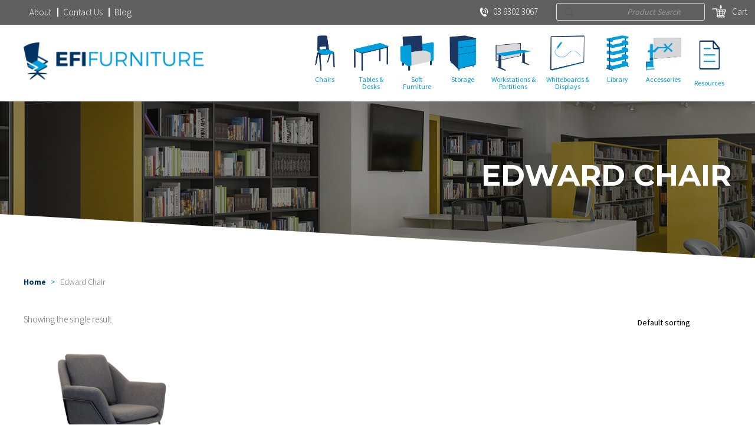

--- FILE ---
content_type: text/html; charset=UTF-8
request_url: https://efifurniture.com/product-tag/edward-chair/
body_size: 23171
content:
<!DOCTYPE html>
<!--[if IE 6]><html class="no-js oldie" id="ie6" lang="en-AU"><![endif]-->
<!--[if IE 7]><html class="no-js oldie" id="ie7" lang="en-AU"><![endif]-->
<!--[if IE 8]><html class="no-js oldie" id="ie8" lang="en-AU"><![endif]-->
<!--[if IE 9]><html class="no-js" id="ie9" lang="en-AU"><![endif]-->
<!--[if !(IE 6) | !(IE 7) | !(IE 8) | !(IE 9)  ]><!-->
<html class="no-js" lang="en-AU">
	<!--<![endif]-->
	<head>
		<meta charset="UTF-8" />
		
		<link rel="pingback" href="https://efifurniture.com/xmlrpc.php" />
		<link rel="icon" href="https://efifurniture.com/assets/themes/efifurniture2018/favicon.ico?v=1.0" />
		<meta name="viewport" content="width=device-width" />
				<meta name='robots' content='index, follow, max-image-preview:large, max-snippet:-1, max-video-preview:-1' />

            <script data-no-defer="1" data-ezscrex="false" data-cfasync="false" data-pagespeed-no-defer data-cookieconsent="ignore">
                var ctPublicFunctions = {"_ajax_nonce":"ac2a87b4b7","_rest_nonce":"4208f7f7f0","_ajax_url":"\/wp-admin\/admin-ajax.php","_rest_url":"https:\/\/efifurniture.com\/wp-json\/","data__cookies_type":"none","data__ajax_type":"admin_ajax","data__bot_detector_enabled":"1","data__frontend_data_log_enabled":1,"cookiePrefix":"","wprocket_detected":false,"host_url":"efifurniture.com","text__ee_click_to_select":"Click to select the whole data","text__ee_original_email":"The original one is","text__ee_got_it":"Got it","text__ee_blocked":"Blocked","text__ee_cannot_connect":"Cannot connect","text__ee_cannot_decode":"Can not decode email. Unknown reason","text__ee_email_decoder":"CleanTalk email decoder","text__ee_wait_for_decoding":"The magic is on the way, please wait for a few seconds!","text__ee_decoding_process":"Decoding the contact data, let us a few seconds to finish."}
            </script>
        
            <script data-no-defer="1" data-ezscrex="false" data-cfasync="false" data-pagespeed-no-defer data-cookieconsent="ignore">
                var ctPublic = {"_ajax_nonce":"ac2a87b4b7","settings__forms__check_internal":"0","settings__forms__check_external":"0","settings__forms__force_protection":"0","settings__forms__search_test":"1","settings__data__bot_detector_enabled":"1","settings__sfw__anti_crawler":0,"blog_home":"https:\/\/efifurniture.com\/","pixel__setting":"3","pixel__enabled":false,"pixel__url":null,"data__email_check_before_post":"1","data__email_check_exist_post":"1","data__cookies_type":"none","data__key_is_ok":true,"data__visible_fields_required":true,"wl_brandname":"Anti-Spam by CleanTalk","wl_brandname_short":"CleanTalk","ct_checkjs_key":1549486021,"emailEncoderPassKey":"a5f0673d9e3f5750c6ec019d3b88e0e8","bot_detector_forms_excluded":"W10=","advancedCacheExists":false,"varnishCacheExists":false,"wc_ajax_add_to_cart":true}
            </script>
        
	<!-- This site is optimized with the Yoast SEO plugin v17.4 - https://yoast.com/wordpress/plugins/seo/ -->
	<title>Edward Chair - EFI Furniture</title>
	<link rel="canonical" href="https://efifurniture.com/product-tag/edward-chair/" />
	<meta property="og:locale" content="en_US" />
	<meta property="og:type" content="article" />
	<meta property="og:title" content="Edward Chair - EFI Furniture" />
	<meta property="og:url" content="https://efifurniture.com/product-tag/edward-chair/" />
	<meta property="og:site_name" content="EFI Furniture" />
	<meta name="twitter:card" content="summary" />
	<script type="application/ld+json" class="yoast-schema-graph">{"@context":"https://schema.org","@graph":[{"@type":"Organization","@id":"https://efifurniture.com/#organization","name":"EFI Furniture","url":"https://efifurniture.com/","sameAs":["https://www.facebook.com/efifurniture","https://www.instagram.com/efifurniture"],"logo":{"@type":"ImageObject","@id":"https://efifurniture.com/#logo","inLanguage":"en-AU","url":"https://efifurniture.com/assets/uploads/2016/06/EFI-Logo-Standard-e1466567284479.png","contentUrl":"https://efifurniture.com/assets/uploads/2016/06/EFI-Logo-Standard-e1466567284479.png","width":300,"height":62,"caption":"EFI Furniture"},"image":{"@id":"https://efifurniture.com/#logo"}},{"@type":"WebSite","@id":"https://efifurniture.com/#website","url":"https://efifurniture.com/","name":"EFI Furniture","description":"Educational and Office Furniture Solutions","publisher":{"@id":"https://efifurniture.com/#organization"},"potentialAction":[{"@type":"SearchAction","target":{"@type":"EntryPoint","urlTemplate":"https://efifurniture.com/?s={search_term_string}"},"query-input":"required name=search_term_string"}],"inLanguage":"en-AU"},{"@type":"CollectionPage","@id":"https://efifurniture.com/product-tag/edward-chair/#webpage","url":"https://efifurniture.com/product-tag/edward-chair/","name":"Edward Chair - EFI Furniture","isPartOf":{"@id":"https://efifurniture.com/#website"},"breadcrumb":{"@id":"https://efifurniture.com/product-tag/edward-chair/#breadcrumb"},"inLanguage":"en-AU","potentialAction":[{"@type":"ReadAction","target":["https://efifurniture.com/product-tag/edward-chair/"]}]},{"@type":"BreadcrumbList","@id":"https://efifurniture.com/product-tag/edward-chair/#breadcrumb","itemListElement":[{"@type":"ListItem","position":1,"name":"Home","item":"https://efifurniture.com/"},{"@type":"ListItem","position":2,"name":"Edward Chair"}]}]}</script>
	<!-- / Yoast SEO plugin. -->


<link rel='dns-prefetch' href='//moderate.cleantalk.org' />
<link rel='dns-prefetch' href='//a.omappapi.com' />
<link rel='dns-prefetch' href='//fonts.googleapis.com' />
<link rel='dns-prefetch' href='//s.w.org' />
<link rel="alternate" type="application/rss+xml" title="EFI Furniture &raquo; Edward Chair Tag Feed" href="https://efifurniture.com/product-tag/edward-chair/feed/" />
		<!-- This site uses the Google Analytics by MonsterInsights plugin v9.11.1 - Using Analytics tracking - https://www.monsterinsights.com/ -->
							<script src="//www.googletagmanager.com/gtag/js?id=G-380YZ877L1"  data-cfasync="false" data-wpfc-render="false" type="text/javascript" async></script>
			<script data-cfasync="false" data-wpfc-render="false" type="text/javascript">
				var mi_version = '9.11.1';
				var mi_track_user = true;
				var mi_no_track_reason = '';
								var MonsterInsightsDefaultLocations = {"page_location":"https:\/\/efifurniture.com\/product-tag\/edward-chair\/"};
								if ( typeof MonsterInsightsPrivacyGuardFilter === 'function' ) {
					var MonsterInsightsLocations = (typeof MonsterInsightsExcludeQuery === 'object') ? MonsterInsightsPrivacyGuardFilter( MonsterInsightsExcludeQuery ) : MonsterInsightsPrivacyGuardFilter( MonsterInsightsDefaultLocations );
				} else {
					var MonsterInsightsLocations = (typeof MonsterInsightsExcludeQuery === 'object') ? MonsterInsightsExcludeQuery : MonsterInsightsDefaultLocations;
				}

								var disableStrs = [
										'ga-disable-G-380YZ877L1',
									];

				/* Function to detect opted out users */
				function __gtagTrackerIsOptedOut() {
					for (var index = 0; index < disableStrs.length; index++) {
						if (document.cookie.indexOf(disableStrs[index] + '=true') > -1) {
							return true;
						}
					}

					return false;
				}

				/* Disable tracking if the opt-out cookie exists. */
				if (__gtagTrackerIsOptedOut()) {
					for (var index = 0; index < disableStrs.length; index++) {
						window[disableStrs[index]] = true;
					}
				}

				/* Opt-out function */
				function __gtagTrackerOptout() {
					for (var index = 0; index < disableStrs.length; index++) {
						document.cookie = disableStrs[index] + '=true; expires=Thu, 31 Dec 2099 23:59:59 UTC; path=/';
						window[disableStrs[index]] = true;
					}
				}

				if ('undefined' === typeof gaOptout) {
					function gaOptout() {
						__gtagTrackerOptout();
					}
				}
								window.dataLayer = window.dataLayer || [];

				window.MonsterInsightsDualTracker = {
					helpers: {},
					trackers: {},
				};
				if (mi_track_user) {
					function __gtagDataLayer() {
						dataLayer.push(arguments);
					}

					function __gtagTracker(type, name, parameters) {
						if (!parameters) {
							parameters = {};
						}

						if (parameters.send_to) {
							__gtagDataLayer.apply(null, arguments);
							return;
						}

						if (type === 'event') {
														parameters.send_to = monsterinsights_frontend.v4_id;
							var hookName = name;
							if (typeof parameters['event_category'] !== 'undefined') {
								hookName = parameters['event_category'] + ':' + name;
							}

							if (typeof MonsterInsightsDualTracker.trackers[hookName] !== 'undefined') {
								MonsterInsightsDualTracker.trackers[hookName](parameters);
							} else {
								__gtagDataLayer('event', name, parameters);
							}
							
						} else {
							__gtagDataLayer.apply(null, arguments);
						}
					}

					__gtagTracker('js', new Date());
					__gtagTracker('set', {
						'developer_id.dZGIzZG': true,
											});
					if ( MonsterInsightsLocations.page_location ) {
						__gtagTracker('set', MonsterInsightsLocations);
					}
										__gtagTracker('config', 'G-380YZ877L1', {"forceSSL":"true","link_attribution":"true"} );
										window.gtag = __gtagTracker;										(function () {
						/* https://developers.google.com/analytics/devguides/collection/analyticsjs/ */
						/* ga and __gaTracker compatibility shim. */
						var noopfn = function () {
							return null;
						};
						var newtracker = function () {
							return new Tracker();
						};
						var Tracker = function () {
							return null;
						};
						var p = Tracker.prototype;
						p.get = noopfn;
						p.set = noopfn;
						p.send = function () {
							var args = Array.prototype.slice.call(arguments);
							args.unshift('send');
							__gaTracker.apply(null, args);
						};
						var __gaTracker = function () {
							var len = arguments.length;
							if (len === 0) {
								return;
							}
							var f = arguments[len - 1];
							if (typeof f !== 'object' || f === null || typeof f.hitCallback !== 'function') {
								if ('send' === arguments[0]) {
									var hitConverted, hitObject = false, action;
									if ('event' === arguments[1]) {
										if ('undefined' !== typeof arguments[3]) {
											hitObject = {
												'eventAction': arguments[3],
												'eventCategory': arguments[2],
												'eventLabel': arguments[4],
												'value': arguments[5] ? arguments[5] : 1,
											}
										}
									}
									if ('pageview' === arguments[1]) {
										if ('undefined' !== typeof arguments[2]) {
											hitObject = {
												'eventAction': 'page_view',
												'page_path': arguments[2],
											}
										}
									}
									if (typeof arguments[2] === 'object') {
										hitObject = arguments[2];
									}
									if (typeof arguments[5] === 'object') {
										Object.assign(hitObject, arguments[5]);
									}
									if ('undefined' !== typeof arguments[1].hitType) {
										hitObject = arguments[1];
										if ('pageview' === hitObject.hitType) {
											hitObject.eventAction = 'page_view';
										}
									}
									if (hitObject) {
										action = 'timing' === arguments[1].hitType ? 'timing_complete' : hitObject.eventAction;
										hitConverted = mapArgs(hitObject);
										__gtagTracker('event', action, hitConverted);
									}
								}
								return;
							}

							function mapArgs(args) {
								var arg, hit = {};
								var gaMap = {
									'eventCategory': 'event_category',
									'eventAction': 'event_action',
									'eventLabel': 'event_label',
									'eventValue': 'event_value',
									'nonInteraction': 'non_interaction',
									'timingCategory': 'event_category',
									'timingVar': 'name',
									'timingValue': 'value',
									'timingLabel': 'event_label',
									'page': 'page_path',
									'location': 'page_location',
									'title': 'page_title',
									'referrer' : 'page_referrer',
								};
								for (arg in args) {
																		if (!(!args.hasOwnProperty(arg) || !gaMap.hasOwnProperty(arg))) {
										hit[gaMap[arg]] = args[arg];
									} else {
										hit[arg] = args[arg];
									}
								}
								return hit;
							}

							try {
								f.hitCallback();
							} catch (ex) {
							}
						};
						__gaTracker.create = newtracker;
						__gaTracker.getByName = newtracker;
						__gaTracker.getAll = function () {
							return [];
						};
						__gaTracker.remove = noopfn;
						__gaTracker.loaded = true;
						window['__gaTracker'] = __gaTracker;
					})();
									} else {
										console.log("");
					(function () {
						function __gtagTracker() {
							return null;
						}

						window['__gtagTracker'] = __gtagTracker;
						window['gtag'] = __gtagTracker;
					})();
									}
			</script>
							<!-- / Google Analytics by MonsterInsights -->
				<script type="text/javascript">
			window._wpemojiSettings = {"baseUrl":"https:\/\/s.w.org\/images\/core\/emoji\/13.1.0\/72x72\/","ext":".png","svgUrl":"https:\/\/s.w.org\/images\/core\/emoji\/13.1.0\/svg\/","svgExt":".svg","source":{"concatemoji":"https:\/\/efifurniture.com\/wp-includes\/js\/wp-emoji-release.min.js?ver=5.8.1"}};
			!function(e,a,t){var n,r,o,i=a.createElement("canvas"),p=i.getContext&&i.getContext("2d");function s(e,t){var a=String.fromCharCode;p.clearRect(0,0,i.width,i.height),p.fillText(a.apply(this,e),0,0);e=i.toDataURL();return p.clearRect(0,0,i.width,i.height),p.fillText(a.apply(this,t),0,0),e===i.toDataURL()}function c(e){var t=a.createElement("script");t.src=e,t.defer=t.type="text/javascript",a.getElementsByTagName("head")[0].appendChild(t)}for(o=Array("flag","emoji"),t.supports={everything:!0,everythingExceptFlag:!0},r=0;r<o.length;r++)t.supports[o[r]]=function(e){if(!p||!p.fillText)return!1;switch(p.textBaseline="top",p.font="600 32px Arial",e){case"flag":return s([127987,65039,8205,9895,65039],[127987,65039,8203,9895,65039])?!1:!s([55356,56826,55356,56819],[55356,56826,8203,55356,56819])&&!s([55356,57332,56128,56423,56128,56418,56128,56421,56128,56430,56128,56423,56128,56447],[55356,57332,8203,56128,56423,8203,56128,56418,8203,56128,56421,8203,56128,56430,8203,56128,56423,8203,56128,56447]);case"emoji":return!s([10084,65039,8205,55357,56613],[10084,65039,8203,55357,56613])}return!1}(o[r]),t.supports.everything=t.supports.everything&&t.supports[o[r]],"flag"!==o[r]&&(t.supports.everythingExceptFlag=t.supports.everythingExceptFlag&&t.supports[o[r]]);t.supports.everythingExceptFlag=t.supports.everythingExceptFlag&&!t.supports.flag,t.DOMReady=!1,t.readyCallback=function(){t.DOMReady=!0},t.supports.everything||(n=function(){t.readyCallback()},a.addEventListener?(a.addEventListener("DOMContentLoaded",n,!1),e.addEventListener("load",n,!1)):(e.attachEvent("onload",n),a.attachEvent("onreadystatechange",function(){"complete"===a.readyState&&t.readyCallback()})),(n=t.source||{}).concatemoji?c(n.concatemoji):n.wpemoji&&n.twemoji&&(c(n.twemoji),c(n.wpemoji)))}(window,document,window._wpemojiSettings);
		</script>
		<style type="text/css">
img.wp-smiley,
img.emoji {
	display: inline !important;
	border: none !important;
	box-shadow: none !important;
	height: 1em !important;
	width: 1em !important;
	margin: 0 .07em !important;
	vertical-align: -0.1em !important;
	background: none !important;
	padding: 0 !important;
}
</style>
	<link rel='stylesheet' id='efifurniture2018-style-css'  href='https://efifurniture.com/assets/themes/efifurniture2018/style.css?ver=2.0.001-5.8.1+1768593569' type='text/css' media='all' />
<link rel='stylesheet' id='wp-block-library-css'  href='https://efifurniture.com/wp-includes/css/dist/block-library/style.min.css?ver=5.8.1' type='text/css' media='all' />
<link rel='stylesheet' id='wc-blocks-vendors-style-css'  href='https://efifurniture.com/assets/plugins/woocommerce/packages/woocommerce-blocks/build/wc-blocks-vendors-style.css?ver=5.9.1' type='text/css' media='all' />
<link rel='stylesheet' id='wc-blocks-style-css'  href='https://efifurniture.com/assets/plugins/woocommerce/packages/woocommerce-blocks/build/wc-blocks-style.css?ver=5.9.1' type='text/css' media='all' />
<link rel='stylesheet' id='cleantalk-public-css-css'  href='https://efifurniture.com/assets/plugins/cleantalk-spam-protect/css/cleantalk-public.min.css?ver=6.56_1747956342' type='text/css' media='all' />
<link rel='stylesheet' id='cleantalk-email-decoder-css-css'  href='https://efifurniture.com/assets/plugins/cleantalk-spam-protect/css/cleantalk-email-decoder.min.css?ver=6.56_1747956342' type='text/css' media='all' />
<link rel='stylesheet' id='contact-form-7-css'  href='https://efifurniture.com/assets/plugins/contact-form-7/includes/css/styles.css?ver=5.5.2' type='text/css' media='all' />
<link rel='stylesheet' id='dashicons-css'  href='https://efifurniture.com/wp-includes/css/dashicons.min.css?ver=5.8.1' type='text/css' media='all' />
<link rel='stylesheet' id='mmenu-css'  href='https://efifurniture.com/assets/plugins/mmenu/css/mmenu.css?ver=6' type='text/css' media='all' />
<link rel='stylesheet' id='bwg_fonts-css'  href='https://efifurniture.com/assets/plugins/photo-gallery/css/bwg-fonts/fonts.css?ver=0.0.1' type='text/css' media='all' />
<link rel='stylesheet' id='sumoselect-css'  href='https://efifurniture.com/assets/plugins/photo-gallery/css/sumoselect.min.css?ver=3.3.24' type='text/css' media='all' />
<link rel='stylesheet' id='mCustomScrollbar-css'  href='https://efifurniture.com/assets/plugins/photo-gallery/css/jquery.mCustomScrollbar.min.css?ver=3.1.5' type='text/css' media='all' />
<link rel='stylesheet' id='bwg_googlefonts-css'  href='https://fonts.googleapis.com/css?family=Ubuntu&#038;subset=greek,latin,greek-ext,vietnamese,cyrillic-ext,latin-ext,cyrillic' type='text/css' media='all' />
<link rel='stylesheet' id='bwg_frontend-css'  href='https://efifurniture.com/assets/plugins/photo-gallery/css/styles.min.css?ver=1.5.84' type='text/css' media='all' />
<link rel='stylesheet' id='woocommerce-layout-css'  href='https://efifurniture.com/assets/plugins/woocommerce/assets/css/woocommerce-layout.css?ver=5.8.1' type='text/css' media='all' />
<link rel='stylesheet' id='woocommerce-smallscreen-css'  href='https://efifurniture.com/assets/plugins/woocommerce/assets/css/woocommerce-smallscreen.css?ver=5.8.1' type='text/css' media='only screen and (max-width: 768px)' />
<link rel='stylesheet' id='woocommerce-general-css'  href='https://efifurniture.com/assets/plugins/woocommerce/assets/css/woocommerce.css?ver=5.8.1' type='text/css' media='all' />
<style id='woocommerce-inline-inline-css' type='text/css'>
.woocommerce form .form-row .required { visibility: visible; }
</style>
<link rel='stylesheet' id='wpcf7-redirect-script-frontend-css'  href='https://efifurniture.com/assets/plugins/wpcf7-redirect/build/css/wpcf7-redirect-frontend.min.css?ver=5.8.1' type='text/css' media='all' />
<link rel='stylesheet' id='dgwt-wcas-style-css'  href='https://efifurniture.com/assets/plugins/ajax-search-for-woocommerce/assets/css/style.min.css?ver=1.14.0' type='text/css' media='all' />
<link rel='stylesheet' id='chr-styles-css'  href='https://efifurniture.com/assets/themes/efifurniture2018/css/styles.css?ver=2.0' type='text/css' media='all' />
<link rel='stylesheet' id='chr-fonts-css'  href='https://fonts.googleapis.com/css?family=Source+Sans+Pro%3A400%2C300%2C700%2C600%2C900%7CMontserrat%3A700%7CDroid+Serif&#038;ver=2.0' type='text/css' media='all' />
<link rel='stylesheet' id='chr-slick-css'  href='https://efifurniture.com/assets/themes/efifurniture2018/css/slick.css?ver=2.0' type='text/css' media='all' />
<link rel='stylesheet' id='woo-variation-swatches-css'  href='https://efifurniture.com/assets/plugins/woo-variation-swatches/assets/css/frontend.min.css?ver=1.1.19' type='text/css' media='all' />
<style id='woo-variation-swatches-inline-css' type='text/css'>
.variable-item:not(.radio-variable-item) { width : 40px; height : 40px; } .wvs-style-squared .button-variable-item { min-width : 40px; } .button-variable-item span { font-size : 8px; }
</style>
<link rel='stylesheet' id='woo-variation-swatches-theme-override-css'  href='https://efifurniture.com/assets/plugins/woo-variation-swatches/assets/css/wvs-theme-override.min.css?ver=1.1.19' type='text/css' media='all' />
<link rel='stylesheet' id='woo-variation-swatches-tooltip-css'  href='https://efifurniture.com/assets/plugins/woo-variation-swatches/assets/css/frontend-tooltip.min.css?ver=1.1.19' type='text/css' media='all' />
<style id='woo-variation-swatches-tooltip-inline-css' type='text/css'>
.variable-items-wrapper .wvs-has-image-tooltip:before{ border-color: #ffffff !important; background-color: #ffffff !important;}.variable-items-wrapper [data-wvstooltip]:before, .variable-items-wrapper .wvs-has-image-tooltip:before { background-color: #ffffff !important; color: #111111 !important; }.variable-items-wrapper [data-wvstooltip]:after,.variable-items-wrapper .wvs-has-image-tooltip:after { border-top-color: #ffffff !important;}
</style>
<link rel='stylesheet' id='woo-variation-swatches-pro-css'  href='https://efifurniture.com/assets/plugins/woo-variation-swatches-pro/assets/css/frontend-pro.min.css?ver=1.1.17' type='text/css' media='all' />
<style id='woo-variation-swatches-pro-inline-css' type='text/css'>
.wvs-archive-variation-wrapper .variable-item:not(.radio-variable-item) { width : 30px; height : 30px; } .wvs-archive-variation-wrapper .variable-items-wrapper.squared .button-variable-item, .variable-items-wrapper.squared .button-variable-item { min-width : 30px; } .wvs-archive-variation-wrapper .button-variable-item span { font-size : 16px; } .wvs-style-squared .button-variable-wrapper.rounded .button-variable-item { width : 30px !important; } .wvs-large-variable-wrapper .variable-item:not(.radio-variable-item) { width : 40px; height : 40px; } .wvs-style-squared .wvs-large-variable-wrapper .button-variable-item { min-width : 40px; } .wvs-large-variable-wrapper .button-variable-item span { font-size : 16px; } .wvs-style-squared .button-variable-wrapper.rounded.wvs-large-variable-wrapper .button-variable-item { width : 40px !important; } .woo-variation-swatches .variable-items-wrapper .variable-item:not(.radio-variable-item) { box-shadow : 0 0 0 1px rgba(0, 0, 0, 0.3) !important; } .woo-variation-swatches .variable-items-wrapper .button-variable-item span, .woo-variation-swatches .variable-items-wrapper .radio-variable-item label, .woo-variation-swatches .wvs-archive-variation-wrapper .reset_variations a { color : #000000 !important; } .woo-variation-swatches .variable-items-wrapper .variable-item:not(.radio-variable-item) { background-color : #FFFFFF !important; } .woo-variation-swatches .variable-items-wrapper .button-variable-item.selected span, .woo-variation-swatches .variable-items-wrapper .radio-variable-item.selected label { color : #000000 !important; } .woo-variation-swatches .variable-items-wrapper .variable-item:not(.radio-variable-item).selected { background-color : #FFFFFF !important; } .woo-variation-swatches .variable-items-wrapper .variable-item:not(.radio-variable-item).selected { box-shadow : 0 0 0 2px #000000 !important; } .woo-variation-swatches .variable-items-wrapper .variable-item:not(.radio-variable-item):hover, .woo-variation-swatches .variable-items-wrapper .variable-item:not(.radio-variable-item).selected:hover { box-shadow : 0 0 0 3px #ffffff !important; } .woo-variation-swatches .variable-items-wrapper .button-variable-item:hover span, .woo-variation-swatches .variable-items-wrapper .button-variable-item.selected:hover span, .woo-variation-swatches .variable-items-wrapper .radio-variable-item:hover label, .woo-variation-swatches .variable-items-wrapper .radio-variable-item.selected:hover label { color : #0a0a0a !important; } .woo-variation-swatches .variable-items-wrapper .variable-item:not(.radio-variable-item):hover, .woo-variation-swatches .variable-items-wrapper .variable-item:not(.radio-variable-item).selected:hover { background-color : #FFFFFF !important; }
</style>
<link rel='stylesheet' id='woo-variation-swatches-pro-theme-override-css'  href='https://efifurniture.com/assets/plugins/woo-variation-swatches-pro/assets/css/wvs-pro-theme-override.min.css?ver=1.1.17' type='text/css' media='all' />
<script type="text/template" id="tmpl-variation-template">
	<div class="woocommerce-variation-description">{{{ data.variation.variation_description }}}</div>
	<div class="woocommerce-variation-price">{{{ data.variation.price_html }}}</div>
	<div class="woocommerce-variation-availability">{{{ data.variation.availability_html }}}</div>
</script>
<script type="text/template" id="tmpl-unavailable-variation-template">
	<p>Sorry, this product is unavailable. Please choose a different combination.</p>
</script>

<script type="text/template" id="tmpl-wvs-variation-template">
    {{{ data.price_html }}}
    <div class="woocommerce-variation-availability">{{{ data.variation.availability_html }}}</div>
</script>
<script type='text/javascript' src='https://efifurniture.com/wp-includes/js/jquery/jquery.min.js?ver=3.6.0' id='jquery-core-js'></script>
<script type='text/javascript' src='https://efifurniture.com/wp-includes/js/jquery/jquery-migrate.min.js?ver=3.3.2' id='jquery-migrate-js'></script>
<script type='text/javascript' src='https://efifurniture.com/assets/plugins/google-analytics-for-wordpress/assets/js/frontend-gtag.min.js?ver=9.11.1' id='monsterinsights-frontend-script-js'></script>
<script data-cfasync="false" data-wpfc-render="false" type="text/javascript" id='monsterinsights-frontend-script-js-extra'>/* <![CDATA[ */
var monsterinsights_frontend = {"js_events_tracking":"true","download_extensions":"doc,pdf,ppt,zip,xls,docx,pptx,xlsx","inbound_paths":"[{\"path\":\"\\\/go\\\/\",\"label\":\"affiliate\"},{\"path\":\"\\\/recommend\\\/\",\"label\":\"affiliate\"}]","home_url":"https:\/\/efifurniture.com","hash_tracking":"false","v4_id":"G-380YZ877L1"};/* ]]> */
</script>
<script type='text/javascript' src='https://efifurniture.com/assets/plugins/cleantalk-spam-protect/js/apbct-public-bundle.min.js?ver=6.56_1747956343' id='apbct-public-bundle-js-js'></script>
<script type='text/javascript' src='https://efifurniture.com/assets/plugins/mmenu/js/mmenu.js?ver=6' id='mmenu-js'></script>
<script type='text/javascript' src='https://efifurniture.com/assets/plugins/photo-gallery/js/jquery.sumoselect.min.js?ver=3.3.24' id='sumoselect-js'></script>
<script type='text/javascript' src='https://efifurniture.com/assets/plugins/photo-gallery/js/jquery.mobile.min.js?ver=1.4.5' id='jquery-mobile-js'></script>
<script type='text/javascript' src='https://efifurniture.com/assets/plugins/photo-gallery/js/jquery.mCustomScrollbar.concat.min.js?ver=3.1.5' id='mCustomScrollbar-js'></script>
<script type='text/javascript' src='https://efifurniture.com/assets/plugins/photo-gallery/js/jquery.fullscreen.min.js?ver=0.6.0' id='jquery-fullscreen-js'></script>
<script type='text/javascript' id='bwg_frontend-js-extra'>
/* <![CDATA[ */
var bwg_objectsL10n = {"bwg_field_required":"field is required.","bwg_mail_validation":"This is not a valid email address.","bwg_search_result":"There are no images matching your search.","bwg_select_tag":"Select Tag","bwg_order_by":"Order By","bwg_search":"Search","bwg_show_ecommerce":"Show Ecommerce","bwg_hide_ecommerce":"Hide Ecommerce","bwg_show_comments":"Show Comments","bwg_hide_comments":"Hide Comments","bwg_restore":"Restore","bwg_maximize":"Maximize","bwg_fullscreen":"Fullscreen","bwg_exit_fullscreen":"Exit Fullscreen","bwg_search_tag":"SEARCH...","bwg_tag_no_match":"No tags found","bwg_all_tags_selected":"All tags selected","bwg_tags_selected":"tags selected","play":"Play","pause":"Pause","is_pro":"","bwg_play":"Play","bwg_pause":"Pause","bwg_hide_info":"Hide info","bwg_show_info":"Show info","bwg_hide_rating":"Hide rating","bwg_show_rating":"Show rating","ok":"Ok","cancel":"Cancel","select_all":"Select all","lazy_load":"0","lazy_loader":"https:\/\/efifurniture.com\/assets\/plugins\/photo-gallery\/images\/ajax_loader.png","front_ajax":"0","bwg_tag_see_all":"see all tags","bwg_tag_see_less":"see less tags"};
/* ]]> */
</script>
<script type='text/javascript' src='https://efifurniture.com/assets/plugins/photo-gallery/js/scripts.min.js?ver=1.5.84' id='bwg_frontend-js'></script>
<script type='text/javascript' src='https://efifurniture.com/assets/themes/efifurniture2018/js/modernizr.js?ver=2.0' id='modernizr-js'></script>
<script type='text/javascript' src='https://efifurniture.com/assets/themes/efifurniture2018/js/verge.min.js?ver=2.0' id='verge-js'></script>
<link rel="https://api.w.org/" href="https://efifurniture.com/wp-json/" /><link rel="alternate" type="application/json" href="https://efifurniture.com/wp-json/wp/v2/product_tag/1407" /><link rel="EditURI" type="application/rsd+xml" title="RSD" href="https://efifurniture.com/xmlrpc.php?rsd" />
<link rel="wlwmanifest" type="application/wlwmanifest+xml" href="https://efifurniture.com/wp-includes/wlwmanifest.xml" /> 
<meta name="generator" content="WordPress 5.8.1" />
<meta name="generator" content="WooCommerce 5.8.1" />
<style>
.home .hero_banner .single .content_container h3 {
    text-transform: uppercase;
    font-size: 60px;
    line-height: 65px;
color: #ffffff;
    margin-bottom: 15px;
    transition: font-size 0.5s ease;
}
@media screen and (max-width: 767px) {
.home .hero_banner .single .content_container h3 {
    text-transform: uppercase;
       font-size: 26px;
    line-height: 28px;
text-align: center;
color: #ffffff;
    margin-bottom: 15px;
    transition: font-size 0.5s ease;
}
}
</style>

<!-- Google Tag Manager -->
<script>(function(w,d,s,l,i){w[l]=w[l]||[];w[l].push({'gtm.start':
new Date().getTime(),event:'gtm.js'});var f=d.getElementsByTagName(s)[0],
j=d.createElement(s),dl=l!='dataLayer'?'&l='+l:'';j.async=true;j.src=
'https://www.googletagmanager.com/gtm.js?id='+i+dl;f.parentNode.insertBefore(j,f);
})(window,document,'script','dataLayer','GTM-MSPX23R');</script>
<!-- End Google Tag Manager --><style>.dgwt-wcas-ico-magnifier,.dgwt-wcas-ico-magnifier-handler{max-width:20px}</style>	<noscript><style>.woocommerce-product-gallery{ opacity: 1 !important; }</style></noscript>
	<style type="text/css">.broken_link, a.broken_link {
	text-decoration: line-through;
}</style><link rel="icon" href="https://efifurniture.com/assets/uploads/2023/04/cropped-EFI-Furniture_Logo_FINAL_070616_Standard_Standard-2-2-32x32.png" sizes="32x32" />
<link rel="icon" href="https://efifurniture.com/assets/uploads/2023/04/cropped-EFI-Furniture_Logo_FINAL_070616_Standard_Standard-2-2-192x192.png" sizes="192x192" />
<link rel="apple-touch-icon" href="https://efifurniture.com/assets/uploads/2023/04/cropped-EFI-Furniture_Logo_FINAL_070616_Standard_Standard-2-2-180x180.png" />
<meta name="msapplication-TileImage" content="https://efifurniture.com/assets/uploads/2023/04/cropped-EFI-Furniture_Logo_FINAL_070616_Standard_Standard-2-2-270x270.png" />
<style id="sccss">div.variations ul li::before {
   background: none;
}
div.variations ul li {
   padding-left: 0;
}

.variable-items-wrapper [data-wvstooltip]:before, .variable-items-wrapper .wvs-has-image-tooltip:before {
   display: inline-table;
}
</style>		<meta name="google-site-verification" content="rILPDcp_cCeeWvs2aZXy4ci3er2ycgUX_t9PiaWBCeo" />
	</head>
	<body class="archive tax-product_tag term-edward-chair term-1407 theme-efifurniture2018 woocommerce woocommerce-page woocommerce-no-js woo-variation-swatches wvs-theme-efifurniture2018 wvs-theme-child-efifurniture2018 wvs-style-rounded wvs-attr-behavior-hide wvs-tooltip wvs-css wvs-pro elementor-default elementor-kit-8853 wvs-archive-align-left">

		<div class="ie9_browser_msg">
			You are currently using an outdated browser. For the best viewing experience, please upgrade your browser <a href="http://windows.microsoft.com/en-au/internet-explorer/download-ie">here</a>. 
		</div>

		<div class="chr_content">

			<header class="masthead" id="masthead">				<section class="top-grey-bar">
					<section class="top-info-search">
						<a title="03 9302 3067" href="tel:+613-9302-3067" target="_blank" class="top-phone"><i class="jwico-phone-call"></i>03 9302 3067</a>						<div class="search-wrap" id="top-grey-search-wrap" data-nonce="03e81d204d" data-urlbase="https://efifurniture.com/wp-admin/admin-ajax.php">
								<div class="dgwt-wcas-search-wrapp dgwt-wcas-no-submit woocommerce js-dgwt-wcas-layout-classic dgwt-wcas-layout-classic js-dgwt-wcas-mobile-overlay-disabled">
		<form class="dgwt-wcas-search-form" role="search" action="https://efifurniture.com/" method="get">
		<div class="dgwt-wcas-sf-wrapp">
							<svg version="1.1" class="dgwt-wcas-ico-magnifier" xmlns="http://www.w3.org/2000/svg"
					 xmlns:xlink="http://www.w3.org/1999/xlink" x="0px" y="0px"
					 viewBox="0 0 51.539 51.361" enable-background="new 0 0 51.539 51.361" xml:space="preserve">
		             <path fill="#444" d="M51.539,49.356L37.247,35.065c3.273-3.74,5.272-8.623,5.272-13.983c0-11.742-9.518-21.26-21.26-21.26 S0,9.339,0,21.082s9.518,21.26,21.26,21.26c5.361,0,10.244-1.999,13.983-5.272l14.292,14.292L51.539,49.356z M2.835,21.082 c0-10.176,8.249-18.425,18.425-18.425s18.425,8.249,18.425,18.425S31.436,39.507,21.26,39.507S2.835,31.258,2.835,21.082z"/>
				</svg>
							<label class="screen-reader-text"
			       for="dgwt-wcas-search-input-1">Products search</label>

			<input id="dgwt-wcas-search-input-1"
			       type="search"
			       class="dgwt-wcas-search-input"
			       name="s"
			       value=""
			       placeholder="Product Search"
			       autocomplete="off"
				   			/>
			<div class="dgwt-wcas-preloader"></div>

			
			<input type="hidden" name="post_type" value="product"/>
			<input type="hidden" name="dgwt_wcas" value="1"/>

			
					</div>
	</form>
</div>
							</div>						<a href="https://efifurniture.com/cart/" class="shopping-cart" title="0 Items in your cart"><i class="jwico-cart-drop"></i><span class="cart-label">Cart</span></a>
													</section>
					
											<nav class="top-nav">
							<a class="top-nav-link link-normal" href="https://www.efifurniture.com/about/" title="About">About</a><a class="top-nav-link link-scroll" href="javascript:void(0);" title="Contact Us" data-target="#footer-wrap">Contact Us</a><a class="top-nav-link link-normal" href="https://efifurniture.com/blog" title="Blog">Blog</a>						</nav>
									</section>

				<div class="header content_container clearfix">

					<div class="logo_container default_page">

						<h2 class="assistive-text">Site logo</h2>
							<a href="https://efifurniture.com">

								<div class="logo_img">
												<img 
				src="https://efifurniture.com/assets/uploads/2016/06/EFI-Logo-Standard-e1466567284479-300x62.png" 
				alt="" 
				width="300" 
				height="62" 
				title="EFI-Logo-Standard" 
			/>								</div>

							</a>

							
					</div>

					<div class="menu_wrap">
						<div class="hamburger">
							<span class="top"></span>
							<span class="middle"></span>
							<span class="bottom"></span>
						</div>
						<div id="menu-location-main_menu" class="main_menu"><ul id="menu-main-menu" class="menu"><li id="menu-item-3565" class="menu-item menu-item-type-taxonomy menu-item-object-product_cat menu-item-has-children has-sub chairs menu-item-3565"><a href="https://efifurniture.com/product-category/chairs/" data-title="chairs" class="product-category level-0" data-label="Chairs" data-action="Act Now!"><span class="top-image-wrap" title="Chairs"><img src="https://efifurniture.com/assets/uploads/2018/10/EFI-Seating-icon.png" alt="" class="menu-image" /></span><small class="menu-title">Chairs</small></a>
<ul class="sub-menu">
	<li id="menu-item-3588" class="menu-item menu-item-type-taxonomy menu-item-object-product_cat menu-item-3588"><a href="https://efifurniture.com/product-category/chairs/student-chairs/" data-title="student-chairs" class="product-category level-1" data-label="Student Chairs">Student Chairs</a></li>
	<li id="menu-item-3589" class="menu-item menu-item-type-taxonomy menu-item-object-product_cat menu-item-3589"><a href="https://efifurniture.com/product-category/chairs/ergonomic-chairs/" data-title="ergonomic-chairs" class="product-category level-1" data-label="Ergonomic Chairs">Ergonomic Chairs</a></li>
	<li id="menu-item-3590" class="menu-item menu-item-type-taxonomy menu-item-object-product_cat menu-item-3590"><a href="https://efifurniture.com/product-category/chairs/executive-chairs/" data-title="executive-chairs" class="product-category level-1" data-label="Executive Chairs">Executive Chairs</a></li>
	<li id="menu-item-3591" class="menu-item menu-item-type-taxonomy menu-item-object-product_cat menu-item-3591"><a href="https://efifurniture.com/product-category/chairs/visitor-seating/" data-title="visitor-seating" class="product-category level-1" data-label="Visitor Seating">Visitor Seating</a></li>
	<li id="menu-item-3592" class="menu-item menu-item-type-taxonomy menu-item-object-product_cat menu-item-3592"><a href="https://efifurniture.com/product-category/chairs/cafe-chairs/" data-title="cafe-chairs" class="product-category level-1" data-label="Cafe Chairs">Cafe Chairs</a></li>
	<li id="menu-item-3593" class="menu-item menu-item-type-taxonomy menu-item-object-product_cat menu-item-3593"><a href="https://efifurniture.com/product-category/chairs/theatre-seating-2/" data-title="theatre-seating-2" class="product-category level-1" data-label="Theatre Seating">Theatre Seating</a></li>
	<li id="menu-item-3636" class="menu-item menu-item-type-taxonomy menu-item-object-product_cat menu-item-3636"><a href="https://efifurniture.com/product-category/chairs/lab-seating/" data-title="lab-seating" class="product-category level-1" data-label="Lab Seating">Lab Seating</a></li>
	<li id="menu-item-3594" class="menu-item menu-item-type-taxonomy menu-item-object-product_cat menu-item-3594"><a href="https://efifurniture.com/product-category/chairs/retractable-seating/" data-title="retractable-seating" class="product-category level-1" data-label="Retractable Seating">Retractable Seating</a></li>
	<li id="menu-item-8749" class="menu-item menu-item-type-taxonomy menu-item-object-product_cat menu-item-8749"><a href="https://efifurniture.com/product-category/chairs/stools/" data-title="stools" class="product-category level-1" data-label="Stools">Stools</a></li>
</ul>
</li>
<li id="menu-item-3566" class="tables-desks has-sub menu-item menu-item-type-taxonomy menu-item-object-product_cat menu-item-has-children has-sub tables-desks menu-item-3566"><a title="tables-desks" href="https://efifurniture.com/product-category/tables-desks/" data-title="tables-desks" class="product-category level-0" data-label="Tables &amp; Desks"><span class="top-image-wrap" title="Tables &amp; Desks"><img src="https://efifurniture.com/assets/uploads/2018/10/EFI-Tables-and-Desks-icon.png" alt="" class="menu-image" /></span><small class="menu-title">Tables &amp;<br />
Desks</small></a>
<ul class="sub-menu">
	<li id="menu-item-3595" class="menu-item menu-item-type-taxonomy menu-item-object-product_cat menu-item-3595"><a href="https://efifurniture.com/product-category/tables-desks/student-tables/" data-title="student-tables" class="product-category level-1" data-label="Student Tables">Student Tables</a></li>
	<li id="menu-item-3596" class="menu-item menu-item-type-taxonomy menu-item-object-product_cat menu-item-3596"><a href="https://efifurniture.com/product-category/tables-desks/teachers-tables-tables-desks/" data-title="teachers-tables-tables-desks" class="product-category level-1" data-label="Teachers Tables">Teachers Tables</a></li>
	<li id="menu-item-3597" class="menu-item menu-item-type-taxonomy menu-item-object-product_cat menu-item-3597"><a href="https://efifurniture.com/product-category/tables-desks/science-technology-benches/" data-title="science-technology-benches" class="product-category level-1" data-label="Science &amp; Technology Benches">Science &amp; Technology Benches</a></li>
	<li id="menu-item-3598" class="menu-item menu-item-type-taxonomy menu-item-object-product_cat menu-item-3598"><a href="https://efifurniture.com/product-category/tables-desks/executive-desks-tables-desks/" data-title="executive-desks-tables-desks" class="product-category level-1" data-label="Executive Desks">Executive Desks</a></li>
	<li id="menu-item-3599" class="menu-item menu-item-type-taxonomy menu-item-object-product_cat menu-item-3599"><a href="https://efifurniture.com/product-category/tables-desks/office-desks/" data-title="office-desks" class="product-category level-1" data-label="Office Desks">Office Desks</a></li>
	<li id="menu-item-3600" class="menu-item menu-item-type-taxonomy menu-item-object-product_cat menu-item-3600"><a href="https://efifurniture.com/product-category/tables-desks/height-adjustable-tables-tables-desks/" data-title="height-adjustable-tables-tables-desks" class="product-category level-1" data-label="Height Adjustable Tables">Height Adjustable Tables</a></li>
	<li id="menu-item-3601" class="menu-item menu-item-type-taxonomy menu-item-object-product_cat menu-item-3601"><a href="https://efifurniture.com/product-category/tables-desks/tables-tables-desks/" data-title="tables-tables-desks" class="product-category level-1" data-label="Tables">Tables</a></li>
	<li id="menu-item-3602" class="menu-item menu-item-type-taxonomy menu-item-object-product_cat menu-item-3602"><a href="https://efifurniture.com/product-category/tables-desks/boardroom-tables/" data-title="boardroom-tables" class="product-category level-1" data-label="Boardroom Tables">Boardroom Tables</a></li>
	<li id="menu-item-3603" class="menu-item menu-item-type-taxonomy menu-item-object-product_cat menu-item-3603"><a href="https://efifurniture.com/product-category/tables-desks/reception-desks/" data-title="reception-desks" class="product-category level-1" data-label="Reception Desks">Reception Desks</a></li>
	<li id="menu-item-3604" class="menu-item menu-item-type-taxonomy menu-item-object-product_cat menu-item-3604"><a href="https://efifurniture.com/product-category/tables-desks/cafe-tables/" data-title="cafe-tables" class="product-category level-1" data-label="Cafe Tables">Cafe Tables</a></li>
	<li id="menu-item-7017" class="menu-item menu-item-type-taxonomy menu-item-object-product_cat menu-item-7017"><a href="https://efifurniture.com/product-category/tables-desks/folding-tables/" data-title="folding-tables" class="product-category level-1" data-label="Folding Tables">Folding Tables</a></li>
	<li id="menu-item-7018" class="menu-item menu-item-type-taxonomy menu-item-object-product_cat menu-item-7018"><a href="https://efifurniture.com/product-category/tables-desks/coffee-tables/" data-title="coffee-tables" class="product-category level-1" data-label="Coffee Tables">Coffee Tables</a></li>
</ul>
</li>
<li id="menu-item-3569" class="soft-furniture-2 has-sub menu-item menu-item-type-taxonomy menu-item-object-product_cat menu-item-has-children has-sub soft-furniture menu-item-3569"><a title="soft-furniture-2" href="https://efifurniture.com/product-category/soft-furniture/" data-title="soft-furniture" class="product-category level-0" data-label="Soft Furniture"><span class="top-image-wrap" title="Soft Furniture"><img src="https://efifurniture.com/assets/uploads/2018/10/EFI-Soft-Furniture-Icon.png" alt="" class="menu-image" /></span><small class="menu-title">Soft<br />
Furniture</small></a>
<ul class="sub-menu">
	<li id="menu-item-3612" class="menu-item menu-item-type-taxonomy menu-item-object-product_cat menu-item-3612"><a href="https://efifurniture.com/product-category/soft-furniture/ottomans/" data-title="ottomans" class="product-category level-1" data-label="Ottomans">Ottomans</a></li>
	<li id="menu-item-3613" class="menu-item menu-item-type-taxonomy menu-item-object-product_cat menu-item-3613"><a href="https://efifurniture.com/product-category/soft-furniture/activity-based-seating/" data-title="activity-based-seating" class="product-category level-1" data-label="Activity Based Seating">Activity Based Seating</a></li>
	<li id="menu-item-3614" class="menu-item menu-item-type-taxonomy menu-item-object-product_cat menu-item-3614"><a href="https://efifurniture.com/product-category/soft-furniture/lounge-couches/" data-title="lounge-couches" class="product-category level-1" data-label="Lounge &amp; Couches">Lounge &amp; Couches</a></li>
</ul>
</li>
<li id="menu-item-3568" class="storage-2 has-sub menu-item menu-item-type-taxonomy menu-item-object-product_cat menu-item-has-children has-sub storage menu-item-3568"><a title="storage-2" href="https://efifurniture.com/product-category/storage/" data-title="storage" class="product-category level-0" data-label="Storage"><span class="top-image-wrap" title="Storage"><img src="https://efifurniture.com/assets/uploads/2018/10/EFI-Storage-Icon.png" alt="" class="menu-image" /></span><small class="menu-title">Storage</small></a>
<ul class="sub-menu">
	<li id="menu-item-3608" class="menu-item menu-item-type-taxonomy menu-item-object-product_cat menu-item-3608"><a href="https://efifurniture.com/product-category/storage/student-storage/" data-title="student-storage" class="product-category level-1" data-label="Student Storage">Student Storage</a></li>
	<li id="menu-item-3609" class="menu-item menu-item-type-taxonomy menu-item-object-product_cat menu-item-3609"><a href="https://efifurniture.com/product-category/storage/lockers/" data-title="lockers" class="product-category level-1" data-label="Lockers">Lockers</a></li>
	<li id="menu-item-3610" class="menu-item menu-item-type-taxonomy menu-item-object-product_cat menu-item-3610"><a href="https://efifurniture.com/product-category/storage/office-storage/" data-title="office-storage" class="product-category level-1" data-label="Office Storage">Office Storage</a></li>
	<li id="menu-item-3637" class="menu-item menu-item-type-taxonomy menu-item-object-product_cat menu-item-3637"><a href="https://efifurniture.com/product-category/storage/safes/" data-title="safes" class="product-category level-1" data-label="Safes">Safes</a></li>
</ul>
</li>
<li id="menu-item-3567" class="workstations-partitions has-sub menu-item menu-item-type-taxonomy menu-item-object-product_cat menu-item-has-children has-sub workstations-partitions menu-item-3567"><a title="workstations-partitions" href="https://efifurniture.com/product-category/workstations-partitions/" data-title="workstations-partitions" class="product-category level-0" data-label="Workstations &amp; Partitions"><span class="top-image-wrap" title="Workstations &amp; Partitions"><img src="https://efifurniture.com/assets/uploads/2018/10/EFI-Workstation-icon.png" alt="" class="menu-image" /></span><small class="menu-title">Workstations &amp;<br />
Partitions</small></a>
<ul class="sub-menu">
	<li id="menu-item-3605" class="menu-item menu-item-type-taxonomy menu-item-object-product_cat menu-item-3605"><a href="https://efifurniture.com/product-category/workstations-partitions/workstations-workstations-partitions/" data-title="workstations-workstations-partitions" class="product-category level-1" data-label="Workstations">Workstations</a></li>
	<li id="menu-item-3606" class="menu-item menu-item-type-taxonomy menu-item-object-product_cat menu-item-3606"><a href="https://efifurniture.com/product-category/workstations-partitions/screens-workstations-partitions/" data-title="screens-workstations-partitions" class="product-category level-1" data-label="Screens">Screens</a></li>
	<li id="menu-item-3607" class="menu-item menu-item-type-taxonomy menu-item-object-product_cat menu-item-3607"><a href="https://efifurniture.com/product-category/workstations-partitions/accessories-workstations-partitions/" data-title="accessories-workstations-partitions" class="product-category level-1" data-label="Accessories">Accessories</a></li>
</ul>
</li>
<li id="menu-item-3570" class="whiteboards-displays has-sub menu-item menu-item-type-taxonomy menu-item-object-product_cat menu-item-has-children has-sub whiteboards-displays menu-item-3570"><a title="whiteboards-displays" href="https://efifurniture.com/product-category/whiteboards-displays/" data-title="whiteboards-displays" class="product-category level-0" data-label="Whiteboards &amp; Displays"><span class="top-image-wrap" title="Whiteboards &amp; Displays"><img src="https://efifurniture.com/assets/uploads/2018/10/EFI-Whiteboard-icon.png" alt="" class="menu-image" /></span><small class="menu-title">Whiteboards &amp;<br />
Displays</small></a>
<ul class="sub-menu">
	<li id="menu-item-3615" class="menu-item menu-item-type-taxonomy menu-item-object-product_cat menu-item-3615"><a href="https://efifurniture.com/product-category/whiteboards-displays/partitions/" data-title="partitions" class="product-category level-1" data-label="Partitions">Partitions</a></li>
	<li id="menu-item-3616" class="menu-item menu-item-type-taxonomy menu-item-object-product_cat menu-item-3616"><a href="https://efifurniture.com/product-category/whiteboards-displays/pin-boards-whiteboards/" data-title="pin-boards-whiteboards" class="product-category level-1" data-label="Pin Boards &amp; Whiteboards">Pin Boards &amp; Whiteboards</a></li>
	<li id="menu-item-3617" class="menu-item menu-item-type-taxonomy menu-item-object-product_cat menu-item-3617"><a href="https://efifurniture.com/product-category/whiteboards-displays/teaching-aids-whiteboards-displays/" data-title="teaching-aids-whiteboards-displays" class="product-category level-1" data-label="Teaching Aids">Teaching Aids</a></li>
</ul>
</li>
<li id="menu-item-3572" class="library-furniture has-sub menu-item menu-item-type-taxonomy menu-item-object-product_cat menu-item-has-children has-sub library-furniture menu-item-3572"><a title="library-furniture" href="https://efifurniture.com/product-category/library-furniture/" data-title="library-furniture" class="product-category level-0" data-label="Library Furniture"><span class="top-image-wrap" title="Library Furniture"><img src="https://efifurniture.com/assets/uploads/2018/10/EFI-Library-Furniture-Icon.png" alt="" class="menu-image" /></span><small class="menu-title">Library</small></a>
<ul class="sub-menu">
	<li id="menu-item-3620" class="menu-item menu-item-type-taxonomy menu-item-object-product_cat menu-item-3620"><a href="https://efifurniture.com/product-category/library-furniture/desks-carrels-library-furniture/" data-title="desks-carrels-library-furniture" class="product-category level-1" data-label="Desks &amp; Carrels">Desks &amp; Carrels</a></li>
	<li id="menu-item-3621" class="menu-item menu-item-type-taxonomy menu-item-object-product_cat menu-item-3621"><a href="https://efifurniture.com/product-category/library-furniture/storage-library-furniture/" data-title="storage-library-furniture" class="product-category level-1" data-label="Storage">Storage</a></li>
	<li id="menu-item-3622" class="menu-item menu-item-type-taxonomy menu-item-object-product_cat menu-item-3622"><a href="https://efifurniture.com/product-category/library-furniture/shelving-library-furniture/" data-title="shelving-library-furniture" class="product-category level-1" data-label="Shelving">Shelving</a></li>
	<li id="menu-item-3768" class="menu-item menu-item-type-taxonomy menu-item-object-product_cat menu-item-3768"><a href="https://efifurniture.com/product-category/library-furniture/trolleys/" data-title="trolleys" class="product-category level-1" data-label="Trolleys">Trolleys</a></li>
</ul>
</li>
<li id="menu-item-3571" class="accessories has-sub menu-item menu-item-type-taxonomy menu-item-object-product_cat menu-item-has-children has-sub accessories menu-item-3571"><a title="accessories " href="https://efifurniture.com/product-category/accessories/" data-title="accessories" class="product-category level-0" data-label="Accessories"><span class="top-image-wrap" title="Accessories"><img src="https://efifurniture.com/assets/uploads/2018/10/Accessories.png" alt="" class="menu-image" /></span><small class="menu-title">Accessories</small></a>
<ul class="sub-menu">
	<li id="menu-item-3618" class="menu-item menu-item-type-taxonomy menu-item-object-product_cat menu-item-3618"><a href="https://efifurniture.com/product-category/accessories/classroom-accessories/" data-title="classroom-accessories" class="product-category level-1" data-label="Classroom Accessories">Classroom Accessories</a></li>
	<li id="menu-item-3619" class="menu-item menu-item-type-taxonomy menu-item-object-product_cat menu-item-3619"><a href="https://efifurniture.com/product-category/accessories/office-accessories/" data-title="office-accessories" class="product-category level-1" data-label="Office Accessories">Office Accessories</a></li>
</ul>
</li>
<li id="menu-item-8848" class="menu-item menu-item-type-post_type menu-item-object-page menu-item-8848"><a href="https://efifurniture.com/resources/" class="normal-item level-0" data-label="Resources"><span class="top-image-wrap" title="Resources"><img src="https://efifurniture.com/assets/uploads/2021/09/catalog-5-e1635899040785.png" alt="" class="menu-image" /></span><small class="menu-title">Resources</small></a></li>
</ul></div>					</div>

				</div>

				
				<div class="rp_blackscreen"></div>
			</header>

			<section class="page_content_wrapper"><div id="primary" class="content-area"><main id="main" class="site-main" role="main"><nav class="woocommerce-breadcrumb"><a href="https://efifurniture.com">Home</a>&nbsp;&#47;&nbsp;Products tagged &ldquo;Edward Chair&rdquo;</nav><div class="banner"
	 style="background-image: url(https://efifurniture.com/assets/uploads/2016/01/Yellow_Final_01-2250x350.jpg)"
	 >
	<div class="content_container">
		<h1>Edward Chair</h1>
			</div>	
</div>
<div class="page_content content_container product_list">
	<div class="breadcrumb">
		<a href="https://efifurniture.com">Home</a>  
		<b>&#62;</b> 



		<span>Edward Chair</span> 
	</div>
			<div class="products">
			<div class="woocommerce-notices-wrapper"></div><p class="woocommerce-result-count">
	Showing the single result</p>
<form class="woocommerce-ordering" method="get">
	<select name="orderby" class="orderby" aria-label="Shop order">
					<option value="menu_order"  selected='selected'>Default sorting</option>
					<option value="popularity" >Sort by popularity</option>
					<option value="rating" >Sort by average rating</option>
					<option value="date" >Sort by latest</option>
					<option value="price" >Sort by price: low to high</option>
					<option value="price-desc" >Sort by price: high to low</option>
			</select>
	<input type="hidden" name="paged" value="1" />
	</form>
<ul class="products columns-4">
<div class="single">	
	<a href="https://efifurniture.com/product/edward/">
					<div class="img">
							<img 
				src="https://efifurniture.com/assets/uploads/2022/06/Cardinal-Grey-2-1000x1000-1-e1672628991906.png" 
				alt="" 
				width="240" 
				height="240" 
				title="Cardinal-Grey-2-1000x1000" 
			/>			</div>
				<div class="text">
			<span>Edward</span>
		</div>
		<div class="code">
			Code : OFCEDW		</div>
	</a>
</div></ul>
		</div>
		</main></div></div>
			
			
			</section> <!-- page_content_wrapper -->

			<footer class="page_content" id="footer-wrap">
				<div class="top">
					<div class="content_container">
						<h2>
										<img 
				src="https://efifurniture.com/assets/uploads/2016/06/EFI-Logo-Reverse-e1466567300210-300x62.png" 
				alt="" 
				width="300" 
				height="62" 
				title="EFI-Logo-Reverse" 
			/>						</h2>
						<div class="contact_form_wrap">
							<div role="form" class="wpcf7" id="wpcf7-f87-o1" lang="en-AU" dir="ltr">
<div class="screen-reader-response"><p role="status" aria-live="polite" aria-atomic="true"></p> <ul></ul></div>
<form action="/product-tag/edward-chair/#wpcf7-f87-o1" method="post" class="wpcf7-form init" novalidate="novalidate" data-status="init">
<div style="display: none;">
<input type="hidden" name="_wpcf7" value="87" />
<input type="hidden" name="_wpcf7_version" value="5.5.2" />
<input type="hidden" name="_wpcf7_locale" value="en_AU" />
<input type="hidden" name="_wpcf7_unit_tag" value="wpcf7-f87-o1" />
<input type="hidden" name="_wpcf7_container_post" value="0" />
<input type="hidden" name="_wpcf7_posted_data_hash" value="" />
</div>
<h3>Instant Quote</h3>
<div class="col-1">
<p> <span class="wpcf7-form-control-wrap your-name"><input type="text" name="your-name" value="" size="40" class="wpcf7-form-control wpcf7-text wpcf7-validates-as-required" id="name" aria-required="true" aria-invalid="false" placeholder="Name" /></span> </p>
<p> <span class="wpcf7-form-control-wrap your-email"><input type="email" name="your-email" value="" size="40" class="wpcf7-form-control wpcf7-text wpcf7-email wpcf7-validates-as-required wpcf7-validates-as-email" id="email" aria-required="true" aria-invalid="false" placeholder="Email" /></span> </p>
<p> <span class="wpcf7-form-control-wrap your-subject"><input type="text" name="your-subject" value="" size="40" class="wpcf7-form-control wpcf7-text wpcf7-validates-as-required" id="subject" aria-required="true" aria-invalid="false" placeholder="Subject" /></span> </p>
</div>
<div class="col-2">
<p> <span class="wpcf7-form-control-wrap your-message"><textarea name="your-message" cols="40" rows="10" class="wpcf7-form-control wpcf7-textarea wpcf7-validates-as-required" id="message" aria-required="true" aria-invalid="false" placeholder="Message"></textarea></span> </p>
<p> <input type="submit" value="Send" class="wpcf7-form-control has-spinner wpcf7-submit" /></p>
</div>
<input type="hidden" id="ct_checkjs_cf7_1385974ed5904a438616ff7bdb3f7439" name="ct_checkjs_cf7" value="0" /><script >setTimeout(function(){var ct_input_name = "ct_checkjs_cf7_1385974ed5904a438616ff7bdb3f7439";if (document.getElementById(ct_input_name) !== null) {var ct_input_value = document.getElementById(ct_input_name).value;document.getElementById(ct_input_name).value = document.getElementById(ct_input_name).value.replace(ct_input_value, '1549486021');}}, 1000);</script><label id="apbct_label_id_99947" class="apbct_special_field"><input
                    class="apbct_special_field apbct__email_id__wp_contact_form_7"
                    name="apbct_email_id__wp_contact_form_7"
                    type="text" size="30" maxlength="200" autocomplete="off"
                    value=""
                /></label><div class="wpcf7-response-output" aria-hidden="true"></div></form></div>
						</div>
						<div class="contact_info">
							<p><a class="phone" href="tel:(03) 9302 3067">(03) 9302 3067</a></p>
							<p><a class="fax" href="tel:(03) 9302 3043">(03) 9302 3043</a></p>
							<p><a class="email" href="mailto:contactus@efifurniture.com">contactus@efifurniture.com</a></p>
							<p class="address"><b>Melbourne Warehouse</b><br/>32 Lisa Place Coolaroo, VIC, 3048 Australia							</p>
						</div>
						<div class="soical">
							
							<h3>Let’s Connect</h3>
																								<a class="icon" target="_blank" href="https://www.facebook.com/efifurniture/?ref=py_c"
									>
													<img 
				src="https://efifurniture.com/assets/uploads/2016/06/icon_fb.png" 
				alt="" 
				width="17" 
				height="30" 
				title="icon_fb" 
			/>									</a>
																	<a class="icon" target="_blank" href="https://www.instagram.com/efifurniture/?igshid=3oi5c7p3zx11"
									>
													<img 
				src="https://efifurniture.com/assets/uploads/2020/08/sm_5b012516425c1-1-150x150.jpg" 
				alt="" 
				width="150" 
				height="150" 
				title="sm_5b012516425c1 (1)" 
			/>									</a>
																	<a class="icon" target="_blank" href="https://www.pinterest.com.au/EFISchoolFurniture/"
									>
													<img 
				src="https://efifurniture.com/assets/uploads/2020/08/print-150x150.jpg" 
				alt="" 
				width="150" 
				height="150" 
				title="print" 
			/>									</a>
																	<a class="icon" target="_blank" href="https://efifurniture.com/blog"
									>
													<img 
				src="https://efifurniture.com/assets/uploads/2019/03/blogicon-150x150.png" 
				alt="" 
				width="150" 
				height="150" 
				title="blogicon" 
			/>									</a>
																					</div>
					</div>
				</div>
				<div class="bottom">
					<div class="content_container">
						<p>
						&#169; Copyright <script>document.write(new Date().getFullYear())</script> EFI Furniture						</p>
						
					</div>
				</div>
			</footer>	

		</div> <!-- chr_content -->	
<script>
	document.woojwProductCats = {"23135":"<a href=\"https:\/\/efifurniture.com\/product-category\/tables-desks\/student-tables\/\" class=\"result-category\">Student Tables<\/a>","23085":"<a href=\"https:\/\/efifurniture.com\/product-category\/tables-desks\/student-tables\/\" class=\"result-category\">Student Tables<\/a>","23071":"<a href=\"https:\/\/efifurniture.com\/product-category\/chairs\/student-chairs\/\" class=\"result-category\">Student Chairs<\/a>","22977":"<a href=\"https:\/\/efifurniture.com\/product-category\/chairs\/visitor-seating\/\" class=\"result-category\">Visitor Seating<\/a>","22967":"<a href=\"https:\/\/efifurniture.com\/product-category\/chairs\/visitor-seating\/\" class=\"result-category\">Visitor Seating<\/a>","22961":"<a href=\"https:\/\/efifurniture.com\/product-category\/soft-furniture\/lounge-couches\/\" class=\"result-category\">Lounge &amp; Couches<\/a>","22940":"<a href=\"https:\/\/efifurniture.com\/product-category\/chairs\/ergonomic-chairs\/\" class=\"result-category\">Ergonomic Chairs<\/a>","22927":"<a href=\"https:\/\/efifurniture.com\/product-category\/chairs\/student-chairs\/\" class=\"result-category\">Student Chairs<\/a>","22921":"<a href=\"https:\/\/efifurniture.com\/product-category\/storage\/office-storage\/\" class=\"result-category\">Office Storage<\/a>","22913":"<a href=\"https:\/\/efifurniture.com\/product-category\/storage\/office-storage\/\" class=\"result-category\">Office Storage<\/a>","22868":"<a href=\"https:\/\/efifurniture.com\/product-category\/tables-desks\/office-desks\/\" class=\"result-category\">Office Desks<\/a>","22834":"<a href=\"https:\/\/efifurniture.com\/product-category\/tables-desks\/office-desks\/\" class=\"result-category\">Office Desks<\/a>","22820":"<a href=\"https:\/\/efifurniture.com\/product-category\/tables-desks\/office-desks\/\" class=\"result-category\">Office Desks<\/a>","22816":"<a href=\"https:\/\/efifurniture.com\/product-category\/tables-desks\/student-tables\/\" class=\"result-category\">Student Tables<\/a>","22737":"<a href=\"https:\/\/efifurniture.com\/product-category\/chairs\/visitor-seating\/\" class=\"result-category\">Visitor Seating<\/a>","22732":"<a href=\"https:\/\/efifurniture.com\/product-category\/stem-furniture\/\" class=\"result-category\">STEM Furniture<\/a>","22728":"<a href=\"https:\/\/efifurniture.com\/product-category\/stem-furniture\/\" class=\"result-category\">STEM Furniture<\/a>","22725":"<a href=\"https:\/\/efifurniture.com\/product-category\/stem-furniture\/\" class=\"result-category\">STEM Furniture<\/a>","22714":"<a href=\"https:\/\/efifurniture.com\/product-category\/stem-furniture\/\" class=\"result-category\">STEM Furniture<\/a>","22487":"<a href=\"https:\/\/efifurniture.com\/product-category\/tables-desks\/\" class=\"result-category\">Tables &amp; Desks<\/a>","22485":"<a href=\"https:\/\/efifurniture.com\/product-category\/chairs\/\" class=\"result-category\">Chairs<\/a>","22480":"<a href=\"https:\/\/efifurniture.com\/product-category\/chairs\/\" class=\"result-category\">Chairs<\/a>","22214":"<a href=\"https:\/\/efifurniture.com\/product-category\/tables-desks\/office-desks\/\" class=\"result-category\">Office Desks<\/a>","22204":"<a href=\"https:\/\/efifurniture.com\/product-category\/chairs\/ergonomic-chairs\/\" class=\"result-category\">Ergonomic Chairs<\/a>","22176":"<a href=\"https:\/\/efifurniture.com\/product-category\/storage\/office-storage\/\" class=\"result-category\">Office Storage<\/a>","22155":"<a href=\"https:\/\/efifurniture.com\/product-category\/tables-desks\/student-tables\/\" class=\"result-category\">Student Tables<\/a>","22128":"<a href=\"https:\/\/efifurniture.com\/product-category\/chairs\/student-chairs\/\" class=\"result-category\">Student Chairs<\/a>","22080":"<a href=\"https:\/\/efifurniture.com\/product-category\/tables-desks\/student-tables\/\" class=\"result-category\">Student Tables<\/a>","8885":"<a href=\"https:\/\/efifurniture.com\/product-category\/tables-desks\/reception-desks\/\" class=\"result-category\">Reception Desks<\/a>","8780":"<a href=\"https:\/\/efifurniture.com\/product-category\/chairs\/visitor-seating\/\" class=\"result-category\">Visitor Seating<\/a>","8734":"<a href=\"https:\/\/efifurniture.com\/product-category\/chairs\/ergonomic-chairs\/\" class=\"result-category\">Ergonomic Chairs<\/a>","8715":"<a href=\"https:\/\/efifurniture.com\/product-category\/accessories\/classroom-accessories\/\" class=\"result-category\">Classroom Accessories<\/a>","8688":"<a href=\"https:\/\/efifurniture.com\/product-category\/tables-desks\/tables-tables-desks\/\" class=\"result-category\">Tables<\/a>","7573":"<a href=\"https:\/\/efifurniture.com\/product-category\/chairs\/student-chairs\/\" class=\"result-category\">Student Chairs<\/a>","8597":"<a href=\"https:\/\/efifurniture.com\/product-category\/chairs\/ergonomic-chairs\/\" class=\"result-category\">Ergonomic Chairs<\/a>","8586":"<a href=\"https:\/\/efifurniture.com\/product-category\/accessories\/classroom-accessories\/\" class=\"result-category\">Classroom Accessories<\/a>","8241":"<a href=\"https:\/\/efifurniture.com\/product-category\/workstations-partitions\/screens-workstations-partitions\/\" class=\"result-category\">Screens<\/a>","7974":"<a href=\"https:\/\/efifurniture.com\/product-category\/chairs\/visitor-seating\/\" class=\"result-category\">Visitor Seating<\/a>","7952":"<a href=\"https:\/\/efifurniture.com\/product-category\/chairs\/visitor-seating\/\" class=\"result-category\">Visitor Seating<\/a>","7787":"<a href=\"https:\/\/efifurniture.com\/product-category\/chairs\/visitor-seating\/\" class=\"result-category\">Visitor Seating<\/a>","7782":"<a href=\"https:\/\/efifurniture.com\/product-category\/chairs\/visitor-seating\/\" class=\"result-category\">Visitor Seating<\/a>","7762":"<a href=\"https:\/\/efifurniture.com\/product-category\/chairs\/visitor-seating\/\" class=\"result-category\">Visitor Seating<\/a>","7403":"<a href=\"https:\/\/efifurniture.com\/product-category\/whiteboards-displays\/pin-boards-whiteboards\/\" class=\"result-category\">Pin Boards &amp; Whiteboards<\/a>","7395":"<a href=\"https:\/\/efifurniture.com\/product-category\/whiteboards-displays\/pin-boards-whiteboards\/\" class=\"result-category\">Pin Boards &amp; Whiteboards<\/a>","7321":"<a href=\"https:\/\/efifurniture.com\/product-category\/workstations-partitions\/accessories-workstations-partitions\/\" class=\"result-category\">Accessories<\/a>","7308":"<a href=\"https:\/\/efifurniture.com\/product-category\/workstations-partitions\/accessories-workstations-partitions\/\" class=\"result-category\">Accessories<\/a>","7305":"<a href=\"https:\/\/efifurniture.com\/product-category\/workstations-partitions\/accessories-workstations-partitions\/\" class=\"result-category\">Accessories<\/a>","7230":"<a href=\"https:\/\/efifurniture.com\/product-category\/storage\/student-storage\/\" class=\"result-category\">Student Storage<\/a>","3837":"<a href=\"https:\/\/efifurniture.com\/product-category\/tables-desks\/folding-tables\/\" class=\"result-category\">Folding Tables<\/a>","3825":"<a href=\"https:\/\/efifurniture.com\/product-category\/tables-desks\/student-tables\/\" class=\"result-category\">Student Tables<\/a>","3820":"<a href=\"https:\/\/efifurniture.com\/product-category\/tables-desks\/student-tables\/\" class=\"result-category\">Student Tables<\/a>","3812":"<a href=\"https:\/\/efifurniture.com\/product-category\/storage\/student-storage\/\" class=\"result-category\">Student Storage<\/a>","3811":"<a href=\"https:\/\/efifurniture.com\/product-category\/library-furniture\/storage-library-furniture\/\" class=\"result-category\">Storage<\/a>","3809":"<a href=\"https:\/\/efifurniture.com\/product-category\/storage\/student-storage\/\" class=\"result-category\">Student Storage<\/a>","3753":"<a href=\"https:\/\/efifurniture.com\/product-category\/library-furniture\/shelving-library-furniture\/\" class=\"result-category\">Shelving<\/a>","3752":"<a href=\"https:\/\/efifurniture.com\/product-category\/library-furniture\/desks-carrels-library-furniture\/\" class=\"result-category\">Desks &amp; Carrels<\/a>","3751":"<a href=\"https:\/\/efifurniture.com\/product-category\/library-furniture\/desks-carrels-library-furniture\/\" class=\"result-category\">Desks &amp; Carrels<\/a>","3750":"<a href=\"https:\/\/efifurniture.com\/product-category\/library-furniture\/desks-carrels-library-furniture\/\" class=\"result-category\">Desks &amp; Carrels<\/a>","3749":"<a href=\"https:\/\/efifurniture.com\/product-category\/library-furniture\/trolleys\/\" class=\"result-category\">Trolleys<\/a>","3748":"<a href=\"https:\/\/efifurniture.com\/product-category\/library-furniture\/trolleys\/\" class=\"result-category\">Trolleys<\/a>","3747":"<a href=\"https:\/\/efifurniture.com\/product-category\/library-furniture\/trolleys\/\" class=\"result-category\">Trolleys<\/a>","3746":"<a href=\"https:\/\/efifurniture.com\/product-category\/library-furniture\/trolleys\/\" class=\"result-category\">Trolleys<\/a>","3745":"<a href=\"https:\/\/efifurniture.com\/product-category\/library-furniture\/trolleys\/\" class=\"result-category\">Trolleys<\/a>","3744":"<a href=\"https:\/\/efifurniture.com\/product-category\/library-furniture\/trolleys\/\" class=\"result-category\">Trolleys<\/a>","3743":"<a href=\"https:\/\/efifurniture.com\/product-category\/library-furniture\/storage-library-furniture\/\" class=\"result-category\">Storage<\/a>","3742":"<a href=\"https:\/\/efifurniture.com\/product-category\/library-furniture\/storage-library-furniture\/\" class=\"result-category\">Storage<\/a>","3741":"<a href=\"https:\/\/efifurniture.com\/product-category\/library-furniture\/storage-library-furniture\/\" class=\"result-category\">Storage<\/a>","3740":"<a href=\"https:\/\/efifurniture.com\/product-category\/library-furniture\/storage-library-furniture\/\" class=\"result-category\">Storage<\/a>","3739":"<a href=\"https:\/\/efifurniture.com\/product-category\/library-furniture\/storage-library-furniture\/\" class=\"result-category\">Storage<\/a>","3738":"<a href=\"https:\/\/efifurniture.com\/product-category\/library-furniture\/storage-library-furniture\/\" class=\"result-category\">Storage<\/a>","3556":"<a href=\"https:\/\/efifurniture.com\/product-category\/workstations-partitions\/accessories-workstations-partitions\/\" class=\"result-category\">Accessories<\/a>","3550":"<a href=\"https:\/\/efifurniture.com\/product-category\/tables-desks\/teachers-tables-tables-desks\/\" class=\"result-category\">Teachers Tables<\/a>","3543":"<a href=\"https:\/\/efifurniture.com\/product-category\/soft-furniture\/lounge-couches\/\" class=\"result-category\">Lounge &amp; Couches<\/a>","3540":"<a href=\"https:\/\/efifurniture.com\/product-category\/tables-desks\/coffee-tables\/\" class=\"result-category\">Coffee Tables<\/a>","3535":"<a href=\"https:\/\/efifurniture.com\/product-category\/tables-desks\/student-tables\/\" class=\"result-category\">Student Tables<\/a>","3531":"<a href=\"https:\/\/efifurniture.com\/product-category\/tables-desks\/student-tables\/\" class=\"result-category\">Student Tables<\/a>","3522":"<a href=\"https:\/\/efifurniture.com\/product-category\/chairs\/lab-seating\/\" class=\"result-category\">Lab Seating<\/a>","3511":"<a href=\"https:\/\/efifurniture.com\/product-category\/tables-desks\/student-tables\/\" class=\"result-category\">Student Tables<\/a>","3505":"<a href=\"https:\/\/efifurniture.com\/product-category\/soft-furniture\/lounge-couches\/\" class=\"result-category\">Lounge &amp; Couches<\/a>","3464":"<a href=\"https:\/\/efifurniture.com\/product-category\/chairs\/student-chairs\/\" class=\"result-category\">Student Chairs<\/a>","3462":"<a href=\"https:\/\/efifurniture.com\/product-category\/soft-furniture\/lounge-couches\/\" class=\"result-category\">Lounge &amp; Couches<\/a>","3461":"<a href=\"https:\/\/efifurniture.com\/product-category\/soft-furniture\/lounge-couches\/\" class=\"result-category\">Lounge &amp; Couches<\/a>","3460":"<a href=\"https:\/\/efifurniture.com\/product-category\/soft-furniture\/lounge-couches\/\" class=\"result-category\">Lounge &amp; Couches<\/a>","3458":"<a href=\"https:\/\/efifurniture.com\/product-category\/soft-furniture\/lounge-couches\/\" class=\"result-category\">Lounge &amp; Couches<\/a>","3457":"<a href=\"https:\/\/efifurniture.com\/product-category\/soft-furniture\/lounge-couches\/\" class=\"result-category\">Lounge &amp; Couches<\/a>","3455":"<a href=\"https:\/\/efifurniture.com\/product-category\/soft-furniture\/lounge-couches\/\" class=\"result-category\">Lounge &amp; Couches<\/a>","3454":"<a href=\"https:\/\/efifurniture.com\/product-category\/soft-furniture\/lounge-couches\/\" class=\"result-category\">Lounge &amp; Couches<\/a>","3239":"<a href=\"https:\/\/efifurniture.com\/product-category\/tables-desks\/teachers-tables-tables-desks\/\" class=\"result-category\">Teachers Tables<\/a>","3230":"<a href=\"https:\/\/efifurniture.com\/product-category\/tables-desks\/tables-tables-desks\/\" class=\"result-category\">Tables<\/a>","3223":"<a href=\"https:\/\/efifurniture.com\/product-category\/tables-desks\/student-tables\/\" class=\"result-category\">Student Tables<\/a>","3200":"<a href=\"https:\/\/efifurniture.com\/product-category\/uncategorised\/\" class=\"result-category\">Uncategorised<\/a>","2927":"<a href=\"https:\/\/efifurniture.com\/product-category\/chairs\/visitor-seating\/\" class=\"result-category\">Visitor Seating<\/a>","2921":"<a href=\"https:\/\/efifurniture.com\/product-category\/chairs\/visitor-seating\/\" class=\"result-category\">Visitor Seating<\/a>","2909":"<a href=\"https:\/\/efifurniture.com\/product-category\/chairs\/visitor-seating\/\" class=\"result-category\">Visitor Seating<\/a>","2906":"<a href=\"https:\/\/efifurniture.com\/product-category\/soft-furniture\/lounge-couches\/\" class=\"result-category\">Lounge &amp; Couches<\/a>","2901":"<a href=\"https:\/\/efifurniture.com\/product-category\/soft-furniture\/lounge-couches\/\" class=\"result-category\">Lounge &amp; Couches<\/a>","2899":"<a href=\"https:\/\/efifurniture.com\/product-category\/soft-furniture\/lounge-couches\/\" class=\"result-category\">Lounge &amp; Couches<\/a>","2868":"<a href=\"https:\/\/efifurniture.com\/product-category\/soft-furniture\/lounge-couches\/\" class=\"result-category\">Lounge &amp; Couches<\/a>","2867":"<a href=\"https:\/\/efifurniture.com\/product-category\/soft-furniture\/lounge-couches\/\" class=\"result-category\">Lounge &amp; Couches<\/a>","2860":"<a href=\"https:\/\/efifurniture.com\/product-category\/soft-furniture\/lounge-couches\/\" class=\"result-category\">Lounge &amp; Couches<\/a>","2853":"<a href=\"https:\/\/efifurniture.com\/product-category\/soft-furniture\/lounge-couches\/\" class=\"result-category\">Lounge &amp; Couches<\/a>","2848":"<a href=\"https:\/\/efifurniture.com\/product-category\/tables-desks\/tables-tables-desks\/\" class=\"result-category\">Tables<\/a>","2845":"<a href=\"https:\/\/efifurniture.com\/product-category\/tables-desks\/teachers-tables-tables-desks\/\" class=\"result-category\">Teachers Tables<\/a>","2844":"<a href=\"https:\/\/efifurniture.com\/product-category\/tables-desks\/teachers-tables-tables-desks\/\" class=\"result-category\">Teachers Tables<\/a>","2837":"<a href=\"https:\/\/efifurniture.com\/product-category\/tables-desks\/teachers-tables-tables-desks\/\" class=\"result-category\">Teachers Tables<\/a>","2834":"<a href=\"https:\/\/efifurniture.com\/product-category\/tables-desks\/office-desks\/\" class=\"result-category\">Office Desks<\/a>","2833":"<a href=\"https:\/\/efifurniture.com\/product-category\/tables-desks\/office-desks\/\" class=\"result-category\">Office Desks<\/a>","2830":"<a href=\"https:\/\/efifurniture.com\/product-category\/tables-desks\/executive-desks-tables-desks\/\" class=\"result-category\">Executive Desks<\/a>","2829":"<a href=\"https:\/\/efifurniture.com\/product-category\/tables-desks\/executive-desks-tables-desks\/\" class=\"result-category\">Executive Desks<\/a>","2822":"<a href=\"https:\/\/efifurniture.com\/product-category\/tables-desks\/executive-desks-tables-desks\/\" class=\"result-category\">Executive Desks<\/a>","2773":"<a href=\"https:\/\/efifurniture.com\/product-category\/tables-desks\/executive-desks-tables-desks\/\" class=\"result-category\">Executive Desks<\/a>","2819":"<a href=\"https:\/\/efifurniture.com\/product-category\/tables-desks\/teachers-tables-tables-desks\/\" class=\"result-category\">Teachers Tables<\/a>","2814":"<a href=\"https:\/\/efifurniture.com\/product-category\/tables-desks\/executive-desks-tables-desks\/\" class=\"result-category\">Executive Desks<\/a>","2787":"<a href=\"https:\/\/efifurniture.com\/product-category\/chairs\/visitor-seating\/\" class=\"result-category\">Visitor Seating<\/a>","2742":"<a href=\"https:\/\/efifurniture.com\/product-category\/chairs\/student-chairs\/\" class=\"result-category\">Student Chairs<\/a>","2729":"<a href=\"https:\/\/efifurniture.com\/product-category\/storage\/lockers\/\" class=\"result-category\">Lockers<\/a>","2717":"<a href=\"https:\/\/efifurniture.com\/product-category\/soft-furniture\/lounge-couches\/\" class=\"result-category\">Lounge &amp; Couches<\/a>","2713":"<a href=\"https:\/\/efifurniture.com\/product-category\/soft-furniture\/lounge-couches\/\" class=\"result-category\">Lounge &amp; Couches<\/a>","2679":"<a href=\"https:\/\/efifurniture.com\/product-category\/library-furniture\/shelving-library-furniture\/\" class=\"result-category\">Shelving<\/a>","2668":"<a href=\"https:\/\/efifurniture.com\/product-category\/tables-desks\/teachers-tables-tables-desks\/\" class=\"result-category\">Teachers Tables<\/a>","2667":"<a href=\"https:\/\/efifurniture.com\/product-category\/tables-desks\/teachers-tables-tables-desks\/\" class=\"result-category\">Teachers Tables<\/a>","2666":"<a href=\"https:\/\/efifurniture.com\/product-category\/tables-desks\/teachers-tables-tables-desks\/\" class=\"result-category\">Teachers Tables<\/a>","2665":"<a href=\"https:\/\/efifurniture.com\/product-category\/tables-desks\/teachers-tables-tables-desks\/\" class=\"result-category\">Teachers Tables<\/a>","2659":"<a href=\"https:\/\/efifurniture.com\/product-category\/tables-desks\/folding-tables\/\" class=\"result-category\">Folding Tables<\/a>","2654":"<a href=\"https:\/\/efifurniture.com\/product-category\/tables-desks\/cafe-tables\/\" class=\"result-category\">Cafe Tables<\/a>","2652":"<a href=\"https:\/\/efifurniture.com\/product-category\/tables-desks\/coffee-tables\/\" class=\"result-category\">Coffee Tables<\/a>","2632":"<a href=\"https:\/\/efifurniture.com\/product-category\/uncategorised\/\" class=\"result-category\">Uncategorised<\/a>","2628":"<a href=\"https:\/\/efifurniture.com\/product-category\/chairs\/stools\/\" class=\"result-category\">Stools<\/a>","2626":"<a href=\"https:\/\/efifurniture.com\/product-category\/tables-desks\/student-tables\/\" class=\"result-category\">Student Tables<\/a>","2623":"<a href=\"https:\/\/efifurniture.com\/product-category\/tables-desks\/student-tables\/\" class=\"result-category\">Student Tables<\/a>","2619":"<a href=\"https:\/\/efifurniture.com\/product-category\/tables-desks\/coffee-tables\/\" class=\"result-category\">Coffee Tables<\/a>","2602":"<a href=\"https:\/\/efifurniture.com\/product-category\/chairs\/cafe-chairs\/\" class=\"result-category\">Cafe Chairs<\/a>","2594":"<a href=\"https:\/\/efifurniture.com\/product-category\/tables-desks\/student-tables\/\" class=\"result-category\">Student Tables<\/a>","2579":"<a href=\"https:\/\/efifurniture.com\/product-category\/storage\/safes\/secure-key-cabinets\/\" class=\"result-category\">Secure Key Cabinets<\/a>","2578":"<a href=\"https:\/\/efifurniture.com\/product-category\/storage\/safes\/secure-key-cabinets\/\" class=\"result-category\">Secure Key Cabinets<\/a>","2577":"<a href=\"https:\/\/efifurniture.com\/product-category\/storage\/safes\/secure-key-cabinets\/\" class=\"result-category\">Secure Key Cabinets<\/a>","2576":"<a href=\"https:\/\/efifurniture.com\/product-category\/storage\/safes\/fire-resistant-filing\/\" class=\"result-category\">Fire Resistant Filing<\/a>","2575":"<a href=\"https:\/\/efifurniture.com\/product-category\/storage\/safes\/fire-resistant-filing\/\" class=\"result-category\">Fire Resistant Filing<\/a>","2574":"<a href=\"https:\/\/efifurniture.com\/product-category\/storage\/safes\/cash-deposit-safes\/\" class=\"result-category\">Cash Deposit Safes<\/a>","2573":"<a href=\"https:\/\/efifurniture.com\/product-category\/storage\/safes\/cash-deposit-safes\/\" class=\"result-category\">Cash Deposit Safes<\/a>","2572":"<a href=\"https:\/\/efifurniture.com\/product-category\/storage\/safes\/cash-deposit-safes\/\" class=\"result-category\">Cash Deposit Safes<\/a>","2571":"<a href=\"https:\/\/efifurniture.com\/product-category\/storage\/safes\/high-security-safes\/\" class=\"result-category\">High Security Safes<\/a>","2570":"<a href=\"https:\/\/efifurniture.com\/product-category\/storage\/safes\/high-security-safes\/\" class=\"result-category\">High Security Safes<\/a>","2569":"<a href=\"https:\/\/efifurniture.com\/product-category\/storage\/safes\/document-data-safes\/\" class=\"result-category\">Document &amp; Data Safes<\/a>","2568":"<a href=\"https:\/\/efifurniture.com\/product-category\/storage\/safes\/document-data-safes\/\" class=\"result-category\">Document &amp; Data Safes<\/a>","2567":"<a href=\"https:\/\/efifurniture.com\/product-category\/storage\/safes\/document-data-safes\/\" class=\"result-category\">Document &amp; Data Safes<\/a>","2566":"<a href=\"https:\/\/efifurniture.com\/product-category\/storage\/safes\/document-data-safes\/\" class=\"result-category\">Document &amp; Data Safes<\/a>","2565":"<a href=\"https:\/\/efifurniture.com\/product-category\/storage\/safes\/record-protection-safes\/\" class=\"result-category\">Record Protection Safes<\/a>","2564":"<a href=\"https:\/\/efifurniture.com\/product-category\/storage\/safes\/record-protection-safes\/\" class=\"result-category\">Record Protection Safes<\/a>","2563":"<a href=\"https:\/\/efifurniture.com\/product-category\/storage\/safes\/record-protection-safes\/\" class=\"result-category\">Record Protection Safes<\/a>","2562":"<a href=\"https:\/\/efifurniture.com\/product-category\/storage\/safes\/home-safes\/\" class=\"result-category\">Home Safes<\/a>","2561":"<a href=\"https:\/\/efifurniture.com\/product-category\/storage\/safes\/home-safes\/\" class=\"result-category\">Home Safes<\/a>","2560":"<a href=\"https:\/\/efifurniture.com\/product-category\/storage\/safes\/home-safes\/\" class=\"result-category\">Home Safes<\/a>","2559":"<a href=\"https:\/\/efifurniture.com\/product-category\/storage\/safes\/home-safes\/\" class=\"result-category\">Home Safes<\/a>","2530":"<a href=\"https:\/\/efifurniture.com\/product-category\/workstations-partitions\/accessories-workstations-partitions\/\" class=\"result-category\">Accessories<\/a>","2529":"<a href=\"https:\/\/efifurniture.com\/product-category\/workstations-partitions\/accessories-workstations-partitions\/\" class=\"result-category\">Accessories<\/a>","2528":"<a href=\"https:\/\/efifurniture.com\/product-category\/workstations-partitions\/accessories-workstations-partitions\/\" class=\"result-category\">Accessories<\/a>","2527":"<a href=\"https:\/\/efifurniture.com\/product-category\/uncategorised\/\" class=\"result-category\">Uncategorised<\/a>","2526":"<a href=\"https:\/\/efifurniture.com\/product-category\/workstations-partitions\/accessories-workstations-partitions\/\" class=\"result-category\">Accessories<\/a>","2525":"<a href=\"https:\/\/efifurniture.com\/product-category\/workstations-partitions\/accessories-workstations-partitions\/\" class=\"result-category\">Accessories<\/a>","2418":"<a href=\"https:\/\/efifurniture.com\/product-category\/workstations-partitions\/screens-workstations-partitions\/\" class=\"result-category\">Screens<\/a>","2417":"<a href=\"https:\/\/efifurniture.com\/product-category\/workstations-partitions\/screens-workstations-partitions\/\" class=\"result-category\">Screens<\/a>","2366":"<a href=\"https:\/\/efifurniture.com\/product-category\/workstations-partitions\/workstations-workstations-partitions\/\" class=\"result-category\">Workstations<\/a>","2365":"<a href=\"https:\/\/efifurniture.com\/product-category\/workstations-partitions\/workstations-workstations-partitions\/\" class=\"result-category\">Workstations<\/a>","2364":"<a href=\"https:\/\/efifurniture.com\/product-category\/workstations-partitions\/workstations-workstations-partitions\/\" class=\"result-category\">Workstations<\/a>","2362":"<a href=\"https:\/\/efifurniture.com\/product-category\/workstations-partitions\/workstations-workstations-partitions\/\" class=\"result-category\">Workstations<\/a>","2361":"<a href=\"https:\/\/efifurniture.com\/product-category\/workstations-partitions\/workstations-workstations-partitions\/\" class=\"result-category\">Workstations<\/a>","2360":"<a href=\"https:\/\/efifurniture.com\/product-category\/workstations-partitions\/workstations-workstations-partitions\/\" class=\"result-category\">Workstations<\/a>","2359":"<a href=\"https:\/\/efifurniture.com\/product-category\/workstations-partitions\/workstations-workstations-partitions\/\" class=\"result-category\">Workstations<\/a>","2358":"<a href=\"https:\/\/efifurniture.com\/product-category\/workstations-partitions\/workstations-workstations-partitions\/\" class=\"result-category\">Workstations<\/a>","2355":"<a href=\"https:\/\/efifurniture.com\/product-category\/tables-desks\/office-desks\/\" class=\"result-category\">Office Desks<\/a>","2065":"<a href=\"https:\/\/efifurniture.com\/product-category\/tables-desks\/student-tables\/\" class=\"result-category\">Student Tables<\/a>","2063":"<a href=\"https:\/\/efifurniture.com\/product-category\/soft-furniture\/lounge-couches\/\" class=\"result-category\">Lounge &amp; Couches<\/a>","2060":"<a href=\"https:\/\/efifurniture.com\/product-category\/soft-furniture\/lounge-couches\/\" class=\"result-category\">Lounge &amp; Couches<\/a>","2051":"<a href=\"https:\/\/efifurniture.com\/product-category\/soft-furniture\/activity-based-seating\/\" class=\"result-category\">Activity Based Seating<\/a>","2047":"<a href=\"https:\/\/efifurniture.com\/product-category\/workstations-partitions\/screens-workstations-partitions\/\" class=\"result-category\">Screens<\/a>","2039":"<a href=\"https:\/\/efifurniture.com\/product-category\/workstations-partitions\/screens-workstations-partitions\/\" class=\"result-category\">Screens<\/a>","2037":"<a href=\"https:\/\/efifurniture.com\/product-category\/workstations-partitions\/screens-workstations-partitions\/\" class=\"result-category\">Screens<\/a>","2027":"<a href=\"https:\/\/efifurniture.com\/product-category\/soft-furniture\/activity-based-seating\/\" class=\"result-category\">Activity Based Seating<\/a>","2013":"<a href=\"https:\/\/efifurniture.com\/product-category\/library-furniture\/desks-carrels-library-furniture\/\" class=\"result-category\">Desks &amp; Carrels<\/a>","2012":"<a href=\"https:\/\/efifurniture.com\/product-category\/library-furniture\/desks-carrels-library-furniture\/\" class=\"result-category\">Desks &amp; Carrels<\/a>","2000":"<a href=\"https:\/\/efifurniture.com\/product-category\/uncategorised\/\" class=\"result-category\">Uncategorised<\/a>","1999":"<a href=\"https:\/\/efifurniture.com\/product-category\/uncategorised\/\" class=\"result-category\">Uncategorised<\/a>","1998":"<a href=\"https:\/\/efifurniture.com\/product-category\/uncategorised\/\" class=\"result-category\">Uncategorised<\/a>","1997":"<a href=\"https:\/\/efifurniture.com\/product-category\/uncategorised\/\" class=\"result-category\">Uncategorised<\/a>","1996":"<a href=\"https:\/\/efifurniture.com\/product-category\/uncategorised\/\" class=\"result-category\">Uncategorised<\/a>","1989":"<a href=\"https:\/\/efifurniture.com\/product-category\/tables-desks\/cafe-tables\/\" class=\"result-category\">Cafe Tables<\/a>","1970":"<a href=\"https:\/\/efifurniture.com\/product-category\/chairs\/ergonomic-chairs\/\" class=\"result-category\">Ergonomic Chairs<\/a>","1967":"<a href=\"https:\/\/efifurniture.com\/product-category\/tables-desks\/student-tables\/\" class=\"result-category\">Student Tables<\/a>","1959":"<a href=\"https:\/\/efifurniture.com\/product-category\/chairs\/visitor-seating\/\" class=\"result-category\">Visitor Seating<\/a>","1955":"<a href=\"https:\/\/efifurniture.com\/product-category\/chairs\/executive-chairs\/\" class=\"result-category\">Executive Chairs<\/a>","1950":"<a href=\"https:\/\/efifurniture.com\/product-category\/chairs\/executive-chairs\/\" class=\"result-category\">Executive Chairs<\/a>","1946":"<a href=\"https:\/\/efifurniture.com\/product-category\/chairs\/ergonomic-chairs\/\" class=\"result-category\">Ergonomic Chairs<\/a>","1926":"<a href=\"https:\/\/efifurniture.com\/product-category\/soft-furniture\/lounge-couches\/\" class=\"result-category\">Lounge &amp; Couches<\/a>","1916":"<a href=\"https:\/\/efifurniture.com\/product-category\/soft-furniture\/lounge-couches\/\" class=\"result-category\">Lounge &amp; Couches<\/a>","1905":"<a href=\"https:\/\/efifurniture.com\/product-category\/soft-furniture\/lounge-couches\/\" class=\"result-category\">Lounge &amp; Couches<\/a>","1901":"<a href=\"https:\/\/efifurniture.com\/product-category\/chairs\/executive-chairs\/\" class=\"result-category\">Executive Chairs<\/a>","1896":"<a href=\"https:\/\/efifurniture.com\/product-category\/soft-furniture\/lounge-couches\/\" class=\"result-category\">Lounge &amp; Couches<\/a>","1892":"<a href=\"https:\/\/efifurniture.com\/product-category\/soft-furniture\/lounge-couches\/\" class=\"result-category\">Lounge &amp; Couches<\/a>","1889":"<a href=\"https:\/\/efifurniture.com\/product-category\/soft-furniture\/lounge-couches\/\" class=\"result-category\">Lounge &amp; Couches<\/a>","1878":"<a href=\"https:\/\/efifurniture.com\/product-category\/chairs\/lab-seating\/\" class=\"result-category\">Lab Seating<\/a>","1877":"<a href=\"https:\/\/efifurniture.com\/product-category\/chairs\/lab-seating\/\" class=\"result-category\">Lab Seating<\/a>","1871":"<a href=\"https:\/\/efifurniture.com\/product-category\/sale-items\/\" class=\"result-category\">Sale Items<\/a>","1869":"<a href=\"https:\/\/efifurniture.com\/product-category\/sale-items\/\" class=\"result-category\">Sale Items<\/a>","1868":"<a href=\"https:\/\/efifurniture.com\/product-category\/sale-items\/\" class=\"result-category\">Sale Items<\/a>","1867":"<a href=\"https:\/\/efifurniture.com\/product-category\/sale-items\/\" class=\"result-category\">Sale Items<\/a>","1864":"<a href=\"https:\/\/efifurniture.com\/product-category\/sale-items\/\" class=\"result-category\">Sale Items<\/a>","1847":"<a href=\"https:\/\/efifurniture.com\/product-category\/sale-items\/\" class=\"result-category\">Sale Items<\/a>","1835":"<a href=\"https:\/\/efifurniture.com\/product-category\/sale-items\/\" class=\"result-category\">Sale Items<\/a>","1829":"<a href=\"https:\/\/efifurniture.com\/product-category\/sale-items\/\" class=\"result-category\">Sale Items<\/a>","1813":"<a href=\"https:\/\/efifurniture.com\/product-category\/tables-desks\/science-technology-benches\/\" class=\"result-category\">Science &amp; Technology<\/a>","1812":"<a href=\"https:\/\/efifurniture.com\/product-category\/tables-desks\/science-technology-benches\/\" class=\"result-category\">Science &amp; Technology<\/a>","1810":"<a href=\"https:\/\/efifurniture.com\/product-category\/chairs\/lab-seating\/\" class=\"result-category\">Lab Seating<\/a>","1787":"<a href=\"https:\/\/efifurniture.com\/product-category\/chairs\/student-chairs\/\" class=\"result-category\">Student Chairs<\/a>","1786":"<a href=\"https:\/\/efifurniture.com\/product-category\/tables-desks\/student-tables\/\" class=\"result-category\">Student Tables<\/a>","1779":"<a href=\"https:\/\/efifurniture.com\/product-category\/tables-desks\/student-tables\/\" class=\"result-category\">Student Tables<\/a>","1732":"<a href=\"https:\/\/efifurniture.com\/product-category\/uncategorised\/\" class=\"result-category\">Uncategorised<\/a>","1703":"<a href=\"https:\/\/efifurniture.com\/product-category\/chairs\/visitor-seating\/\" class=\"result-category\">Visitor Seating<\/a>","1699":"<a href=\"https:\/\/efifurniture.com\/product-category\/tables-desks\/student-tables\/\" class=\"result-category\">Student Tables<\/a>","1674":"<a href=\"https:\/\/efifurniture.com\/product-category\/chairs\/theatre-seating-2\/\" class=\"result-category\">Theatre Seating<\/a>","1617":"<a href=\"https:\/\/efifurniture.com\/product-category\/soft-furniture\/lounge-couches\/\" class=\"result-category\">Lounge &amp; Couches<\/a>","1251":"<a href=\"https:\/\/efifurniture.com\/product-category\/tables-desks\/tables-tables-desks\/\" class=\"result-category\">Tables<\/a>","1225":"<a href=\"https:\/\/efifurniture.com\/product-category\/chairs\/visitor-seating\/\" class=\"result-category\">Visitor Seating<\/a>","1223":"<a href=\"https:\/\/efifurniture.com\/product-category\/tables-desks\/tables-tables-desks\/\" class=\"result-category\">Tables<\/a>","1221":"<a href=\"https:\/\/efifurniture.com\/product-category\/tables-desks\/tables-tables-desks\/\" class=\"result-category\">Tables<\/a>","1217":"<a href=\"https:\/\/efifurniture.com\/product-category\/tables-desks\/teachers-tables-tables-desks\/\" class=\"result-category\">Teachers Tables<\/a>","1200":"<a href=\"https:\/\/efifurniture.com\/product-category\/chairs\/visitor-seating\/\" class=\"result-category\">Visitor Seating<\/a>","1198":"<a href=\"https:\/\/efifurniture.com\/product-category\/library-furniture\/storage-library-furniture\/\" class=\"result-category\">Storage<\/a>","1194":"<a href=\"https:\/\/efifurniture.com\/product-category\/accessories\/office-accessories\/\" class=\"result-category\">Office Accessories<\/a>","1191":"<a href=\"https:\/\/efifurniture.com\/product-category\/accessories\/office-accessories\/\" class=\"result-category\">Office Accessories<\/a>","1190":"<a href=\"https:\/\/efifurniture.com\/product-category\/storage\/student-storage\/\" class=\"result-category\">Student Storage<\/a>","1189":"<a href=\"https:\/\/efifurniture.com\/product-category\/accessories\/classroom-accessories\/\" class=\"result-category\">Classroom Accessories<\/a>","1187":"<a href=\"https:\/\/efifurniture.com\/product-category\/uncategorised\/\" class=\"result-category\">Uncategorised<\/a>","1185":"<a href=\"https:\/\/efifurniture.com\/product-category\/library-furniture\/storage-library-furniture\/\" class=\"result-category\">Storage<\/a>","1183":"<a href=\"https:\/\/efifurniture.com\/product-category\/library-furniture\/storage-library-furniture\/\" class=\"result-category\">Storage<\/a>","1180":"<a href=\"https:\/\/efifurniture.com\/product-category\/library-furniture\/trolleys\/\" class=\"result-category\">Trolleys<\/a>","1177":"<a href=\"https:\/\/efifurniture.com\/product-category\/library-furniture\/trolleys\/\" class=\"result-category\">Trolleys<\/a>","1174":"<a href=\"https:\/\/efifurniture.com\/product-category\/library-furniture\/trolleys\/\" class=\"result-category\">Trolleys<\/a>","1170":"<a href=\"https:\/\/efifurniture.com\/product-category\/library-furniture\/storage-library-furniture\/\" class=\"result-category\">Storage<\/a>","1161":"<a href=\"https:\/\/efifurniture.com\/product-category\/library-furniture\/shelving-library-furniture\/\" class=\"result-category\">Shelving<\/a>","1157":"<a href=\"https:\/\/efifurniture.com\/product-category\/library-furniture\/shelving-library-furniture\/\" class=\"result-category\">Shelving<\/a>","1153":"<a href=\"https:\/\/efifurniture.com\/product-category\/uncategorised\/\" class=\"result-category\">Uncategorised<\/a>","1118":"<a href=\"https:\/\/efifurniture.com\/product-category\/accessories\/office-accessories\/\" class=\"result-category\">Office Accessories<\/a>","1069":"<a href=\"https:\/\/efifurniture.com\/product-category\/tables-desks\/reception-desks\/\" class=\"result-category\">Reception Desks<\/a>","1068":"<a href=\"https:\/\/efifurniture.com\/product-category\/tables-desks\/reception-desks\/\" class=\"result-category\">Reception Desks<\/a>","1066":"<a href=\"https:\/\/efifurniture.com\/product-category\/tables-desks\/reception-desks\/\" class=\"result-category\">Reception Desks<\/a>","1061":"<a href=\"https:\/\/efifurniture.com\/product-category\/tables-desks\/reception-desks\/\" class=\"result-category\">Reception Desks<\/a>","1054":"<a href=\"https:\/\/efifurniture.com\/product-category\/chairs\/theatre-seating-2\/\" class=\"result-category\">Theatre Seating<\/a>","1053":"<a href=\"https:\/\/efifurniture.com\/product-category\/chairs\/theatre-seating-2\/\" class=\"result-category\">Theatre Seating<\/a>","1051":"<a href=\"https:\/\/efifurniture.com\/product-category\/chairs\/theatre-seating-2\/\" class=\"result-category\">Theatre Seating<\/a>","1044":"<a href=\"https:\/\/efifurniture.com\/product-category\/chairs\/theatre-seating-2\/\" class=\"result-category\">Theatre Seating<\/a>","1039":"<a href=\"https:\/\/efifurniture.com\/product-category\/tables-desks\/folding-tables\/\" class=\"result-category\">Folding Tables<\/a>","1037":"<a href=\"https:\/\/efifurniture.com\/product-category\/tables-desks\/student-tables\/\" class=\"result-category\">Student Tables<\/a>","1035":"<a href=\"https:\/\/efifurniture.com\/product-category\/tables-desks\/coffee-tables\/\" class=\"result-category\">Coffee Tables<\/a>","1033":"<a href=\"https:\/\/efifurniture.com\/product-category\/tables-desks\/tables-tables-desks\/\" class=\"result-category\">Tables<\/a>","1031":"<a href=\"https:\/\/efifurniture.com\/product-category\/tables-desks\/office-desks\/\" class=\"result-category\">Office Desks<\/a>","1027":"<a href=\"https:\/\/efifurniture.com\/product-category\/tables-desks\/boardroom-tables\/\" class=\"result-category\">Boardroom Tables<\/a>","997":"<a href=\"https:\/\/efifurniture.com\/product-category\/tables-desks\/executive-desks-tables-desks\/\" class=\"result-category\">Executive Desks<\/a>","995":"<a href=\"https:\/\/efifurniture.com\/product-category\/tables-desks\/office-desks\/\" class=\"result-category\">Office Desks<\/a>","993":"<a href=\"https:\/\/efifurniture.com\/product-category\/tables-desks\/teachers-tables-tables-desks\/\" class=\"result-category\">Teachers Tables<\/a>","991":"<a href=\"https:\/\/efifurniture.com\/product-category\/storage\/office-storage\/\" class=\"result-category\">Office Storage<\/a>","990":"<a href=\"https:\/\/efifurniture.com\/product-category\/storage\/office-storage\/\" class=\"result-category\">Office Storage<\/a>","984":"<a href=\"https:\/\/efifurniture.com\/product-category\/storage\/office-storage\/\" class=\"result-category\">Office Storage<\/a>","982":"<a href=\"https:\/\/efifurniture.com\/product-category\/storage\/office-storage\/\" class=\"result-category\">Office Storage<\/a>","974":"<a href=\"https:\/\/efifurniture.com\/product-category\/storage\/office-storage\/\" class=\"result-category\">Office Storage<\/a>","971":"<a href=\"https:\/\/efifurniture.com\/product-category\/storage\/office-storage\/\" class=\"result-category\">Office Storage<\/a>","969":"<a href=\"https:\/\/efifurniture.com\/product-category\/storage\/office-storage\/\" class=\"result-category\">Office Storage<\/a>","966":"<a href=\"https:\/\/efifurniture.com\/product-category\/storage\/office-storage\/\" class=\"result-category\">Office Storage<\/a>","963":"<a href=\"https:\/\/efifurniture.com\/product-category\/storage\/office-storage\/\" class=\"result-category\">Office Storage<\/a>","961":"<a href=\"https:\/\/efifurniture.com\/product-category\/storage\/office-storage\/\" class=\"result-category\">Office Storage<\/a>","959":"<a href=\"https:\/\/efifurniture.com\/product-category\/storage\/office-storage\/\" class=\"result-category\">Office Storage<\/a>","957":"<a href=\"https:\/\/efifurniture.com\/product-category\/storage\/office-storage\/\" class=\"result-category\">Office Storage<\/a>","954":"<a href=\"https:\/\/efifurniture.com\/product-category\/storage\/office-storage\/\" class=\"result-category\">Office Storage<\/a>","904":"<a href=\"https:\/\/efifurniture.com\/product-category\/soft-furniture\/lounge-couches\/\" class=\"result-category\">Lounge &amp; Couches<\/a>","896":"<a href=\"https:\/\/efifurniture.com\/product-category\/soft-furniture\/lounge-couches\/\" class=\"result-category\">Lounge &amp; Couches<\/a>","893":"<a href=\"https:\/\/efifurniture.com\/product-category\/soft-furniture\/lounge-couches\/\" class=\"result-category\">Lounge &amp; Couches<\/a>","889":"<a href=\"https:\/\/efifurniture.com\/product-category\/chairs\/student-chairs\/\" class=\"result-category\">Student Chairs<\/a>","886":"<a href=\"https:\/\/efifurniture.com\/product-category\/uncategorised\/\" class=\"result-category\">Uncategorised<\/a>","884":"<a href=\"https:\/\/efifurniture.com\/product-category\/chairs\/visitor-seating\/\" class=\"result-category\">Visitor Seating<\/a>","882":"<a href=\"https:\/\/efifurniture.com\/product-category\/chairs\/visitor-seating\/\" class=\"result-category\">Visitor Seating<\/a>","880":"<a href=\"https:\/\/efifurniture.com\/product-category\/chairs\/visitor-seating\/\" class=\"result-category\">Visitor Seating<\/a>","852":"<a href=\"https:\/\/efifurniture.com\/product-category\/chairs\/visitor-seating\/\" class=\"result-category\">Visitor Seating<\/a>","846":"<a href=\"https:\/\/efifurniture.com\/product-category\/uncategorised\/\" class=\"result-category\">Uncategorised<\/a>","845":"<a href=\"https:\/\/efifurniture.com\/product-category\/chairs\/visitor-seating\/\" class=\"result-category\">Visitor Seating<\/a>","843":"<a href=\"https:\/\/efifurniture.com\/product-category\/chairs\/visitor-seating\/\" class=\"result-category\">Visitor Seating<\/a>","842":"<a href=\"https:\/\/efifurniture.com\/product-category\/chairs\/visitor-seating\/\" class=\"result-category\">Visitor Seating<\/a>","836":"<a href=\"https:\/\/efifurniture.com\/product-category\/chairs\/executive-chairs\/\" class=\"result-category\">Executive Chairs<\/a>","833":"<a href=\"https:\/\/efifurniture.com\/product-category\/chairs\/executive-chairs\/\" class=\"result-category\">Executive Chairs<\/a>","830":"<a href=\"https:\/\/efifurniture.com\/product-category\/chairs\/executive-chairs\/\" class=\"result-category\">Executive Chairs<\/a>","827":"<a href=\"https:\/\/efifurniture.com\/product-category\/chairs\/executive-chairs\/\" class=\"result-category\">Executive Chairs<\/a>","822":"<a href=\"https:\/\/efifurniture.com\/product-category\/chairs\/executive-chairs\/\" class=\"result-category\">Executive Chairs<\/a>","817":"<a href=\"https:\/\/efifurniture.com\/product-category\/chairs\/executive-chairs\/\" class=\"result-category\">Executive Chairs<\/a>","814":"<a href=\"https:\/\/efifurniture.com\/product-category\/chairs\/ergonomic-chairs\/\" class=\"result-category\">Ergonomic Chairs<\/a>","808":"<a href=\"https:\/\/efifurniture.com\/product-category\/chairs\/ergonomic-chairs\/\" class=\"result-category\">Ergonomic Chairs<\/a>","805":"<a href=\"https:\/\/efifurniture.com\/product-category\/chairs\/ergonomic-chairs\/\" class=\"result-category\">Ergonomic Chairs<\/a>","799":"<a href=\"https:\/\/efifurniture.com\/product-category\/chairs\/ergonomic-chairs\/\" class=\"result-category\">Ergonomic Chairs<\/a>","796":"<a href=\"https:\/\/efifurniture.com\/product-category\/chairs\/ergonomic-chairs\/\" class=\"result-category\">Ergonomic Chairs<\/a>","792":"<a href=\"https:\/\/efifurniture.com\/product-category\/chairs\/ergonomic-chairs\/\" class=\"result-category\">Ergonomic Chairs<\/a>","787":"<a href=\"https:\/\/efifurniture.com\/product-category\/uncategorised\/\" class=\"result-category\">Uncategorised<\/a>","767":"<a href=\"https:\/\/efifurniture.com\/product-category\/storage\/student-storage\/\" class=\"result-category\">Student Storage<\/a>","764":"<a href=\"https:\/\/efifurniture.com\/product-category\/chairs\/lab-seating\/\" class=\"result-category\">Lab Seating<\/a>","763":"<a href=\"https:\/\/efifurniture.com\/product-category\/chairs\/lab-seating\/\" class=\"result-category\">Lab Seating<\/a>","760":"<a href=\"https:\/\/efifurniture.com\/product-category\/chairs\/lab-seating\/\" class=\"result-category\">Lab Seating<\/a>","754":"<a href=\"https:\/\/efifurniture.com\/product-category\/chairs\/lab-seating\/\" class=\"result-category\">Lab Seating<\/a>","750":"<a href=\"https:\/\/efifurniture.com\/product-category\/chairs\/lab-seating\/\" class=\"result-category\">Lab Seating<\/a>","738":"<a href=\"https:\/\/efifurniture.com\/product-category\/chairs\/lab-seating\/\" class=\"result-category\">Lab Seating<\/a>","733":"<a href=\"https:\/\/efifurniture.com\/product-category\/chairs\/lab-seating\/\" class=\"result-category\">Lab Seating<\/a>","208":"<a href=\"https:\/\/efifurniture.com\/product-category\/chairs\/lab-seating\/\" class=\"result-category\">Lab Seating<\/a>","207":"<a href=\"https:\/\/efifurniture.com\/product-category\/chairs\/lab-seating\/\" class=\"result-category\">Lab Seating<\/a>","206":"<a href=\"https:\/\/efifurniture.com\/product-category\/chairs\/lab-seating\/\" class=\"result-category\">Lab Seating<\/a>","205":"<a href=\"https:\/\/efifurniture.com\/product-category\/chairs\/lab-seating\/\" class=\"result-category\">Lab Seating<\/a>","204":"<a href=\"https:\/\/efifurniture.com\/product-category\/tables-desks\/science-technology-benches\/\" class=\"result-category\">Science &amp; Technology<\/a>","203":"<a href=\"https:\/\/efifurniture.com\/product-category\/tables-desks\/science-technology-benches\/\" class=\"result-category\">Science &amp; Technology<\/a>","202":"<a href=\"https:\/\/efifurniture.com\/product-category\/tables-desks\/science-technology-benches\/\" class=\"result-category\">Science &amp; Technology<\/a>","201":"<a href=\"https:\/\/efifurniture.com\/product-category\/tables-desks\/science-technology-benches\/\" class=\"result-category\">Science &amp; Technology<\/a>","200":"<a href=\"https:\/\/efifurniture.com\/product-category\/tables-desks\/science-technology-benches\/\" class=\"result-category\">Science &amp; Technology<\/a>","199":"<a href=\"https:\/\/efifurniture.com\/product-category\/tables-desks\/science-technology-benches\/\" class=\"result-category\">Science &amp; Technology<\/a>","198":"<a href=\"https:\/\/efifurniture.com\/product-category\/whiteboards-displays\/pin-boards-whiteboards\/\" class=\"result-category\">Pin Boards &amp; Whiteboards<\/a>","197":"<a href=\"https:\/\/efifurniture.com\/product-category\/whiteboards-displays\/pin-boards-whiteboards\/\" class=\"result-category\">Pin Boards &amp; Whiteboards<\/a>","195":"<a href=\"https:\/\/efifurniture.com\/product-category\/whiteboards-displays\/teaching-aids-whiteboards-displays\/\" class=\"result-category\">Teaching Aids<\/a>","194":"<a href=\"https:\/\/efifurniture.com\/product-category\/whiteboards-displays\/pin-boards-whiteboards\/\" class=\"result-category\">Pin Boards &amp; Whiteboards<\/a>","193":"<a href=\"https:\/\/efifurniture.com\/product-category\/whiteboards-displays\/pin-boards-whiteboards\/\" class=\"result-category\">Pin Boards &amp; Whiteboards<\/a>","192":"<a href=\"https:\/\/efifurniture.com\/product-category\/storage\/student-storage\/\" class=\"result-category\">Student Storage<\/a>","191":"<a href=\"https:\/\/efifurniture.com\/product-category\/storage\/student-storage\/\" class=\"result-category\">Student Storage<\/a>","189":"<a href=\"https:\/\/efifurniture.com\/product-category\/storage\/student-storage\/\" class=\"result-category\">Student Storage<\/a>","188":"<a href=\"https:\/\/efifurniture.com\/product-category\/storage\/student-storage\/\" class=\"result-category\">Student Storage<\/a>","187":"<a href=\"https:\/\/efifurniture.com\/product-category\/storage\/student-storage\/\" class=\"result-category\">Student Storage<\/a>","186":"<a href=\"https:\/\/efifurniture.com\/product-category\/storage\/student-storage\/\" class=\"result-category\">Student Storage<\/a>","185":"<a href=\"https:\/\/efifurniture.com\/product-category\/storage\/student-storage\/\" class=\"result-category\">Student Storage<\/a>","184":"<a href=\"https:\/\/efifurniture.com\/product-category\/storage\/student-storage\/\" class=\"result-category\">Student Storage<\/a>","183":"<a href=\"https:\/\/efifurniture.com\/product-category\/storage\/student-storage\/\" class=\"result-category\">Student Storage<\/a>","182":"<a href=\"https:\/\/efifurniture.com\/product-category\/storage\/student-storage\/\" class=\"result-category\">Student Storage<\/a>","181":"<a href=\"https:\/\/efifurniture.com\/product-category\/soft-furniture\/activity-based-seating\/\" class=\"result-category\">Activity Based Seating<\/a>","180":"<a href=\"https:\/\/efifurniture.com\/product-category\/soft-furniture\/activity-based-seating\/\" class=\"result-category\">Activity Based Seating<\/a>","179":"<a href=\"https:\/\/efifurniture.com\/product-category\/soft-furniture\/activity-based-seating\/\" class=\"result-category\">Activity Based Seating<\/a>","178":"<a href=\"https:\/\/efifurniture.com\/product-category\/soft-furniture\/ottomans\/\" class=\"result-category\">Ottomans<\/a>","177":"<a href=\"https:\/\/efifurniture.com\/product-category\/soft-furniture\/ottomans\/\" class=\"result-category\">Ottomans<\/a>","176":"<a href=\"https:\/\/efifurniture.com\/product-category\/soft-furniture\/activity-based-seating\/\" class=\"result-category\">Activity Based Seating<\/a>","175":"<a href=\"https:\/\/efifurniture.com\/product-category\/soft-furniture\/activity-based-seating\/\" class=\"result-category\">Activity Based Seating<\/a>","174":"<a href=\"https:\/\/efifurniture.com\/product-category\/soft-furniture\/ottomans\/\" class=\"result-category\">Ottomans<\/a>","173":"<a href=\"https:\/\/efifurniture.com\/product-category\/soft-furniture\/ottomans\/\" class=\"result-category\">Ottomans<\/a>","172":"<a href=\"https:\/\/efifurniture.com\/product-category\/soft-furniture\/ottomans\/\" class=\"result-category\">Ottomans<\/a>","171":"<a href=\"https:\/\/efifurniture.com\/product-category\/soft-furniture\/ottomans\/\" class=\"result-category\">Ottomans<\/a>","170":"<a href=\"https:\/\/efifurniture.com\/product-category\/soft-furniture\/activity-based-seating\/\" class=\"result-category\">Activity Based Seating<\/a>","167":"<a href=\"https:\/\/efifurniture.com\/product-category\/storage\/student-storage\/\" class=\"result-category\">Student Storage<\/a>","163":"<a href=\"https:\/\/efifurniture.com\/product-category\/tables-desks\/student-tables\/\" class=\"result-category\">Student Tables<\/a>","162":"<a href=\"https:\/\/efifurniture.com\/product-category\/tables-desks\/student-tables\/\" class=\"result-category\">Student Tables<\/a>","161":"<a href=\"https:\/\/efifurniture.com\/product-category\/tables-desks\/student-tables\/\" class=\"result-category\">Student Tables<\/a>","160":"<a href=\"https:\/\/efifurniture.com\/product-category\/tables-desks\/student-tables\/\" class=\"result-category\">Student Tables<\/a>","159":"<a href=\"https:\/\/efifurniture.com\/product-category\/tables-desks\/student-tables\/\" class=\"result-category\">Student Tables<\/a>","155":"<a href=\"https:\/\/efifurniture.com\/product-category\/tables-desks\/student-tables\/\" class=\"result-category\">Student Tables<\/a>","154":"<a href=\"https:\/\/efifurniture.com\/product-category\/tables-desks\/student-tables\/\" class=\"result-category\">Student Tables<\/a>","153":"<a href=\"https:\/\/efifurniture.com\/product-category\/tables-desks\/student-tables\/\" class=\"result-category\">Student Tables<\/a>","152":"<a href=\"https:\/\/efifurniture.com\/product-category\/tables-desks\/student-tables\/\" class=\"result-category\">Student Tables<\/a>","151":"<a href=\"https:\/\/efifurniture.com\/product-category\/tables-desks\/student-tables\/\" class=\"result-category\">Student Tables<\/a>","150":"<a href=\"https:\/\/efifurniture.com\/product-category\/tables-desks\/student-tables\/\" class=\"result-category\">Student Tables<\/a>","149":"<a href=\"https:\/\/efifurniture.com\/product-category\/tables-desks\/student-tables\/\" class=\"result-category\">Student Tables<\/a>","148":"<a href=\"https:\/\/efifurniture.com\/product-category\/tables-desks\/student-tables\/\" class=\"result-category\">Student Tables<\/a>","147":"<a href=\"https:\/\/efifurniture.com\/product-category\/tables-desks\/student-tables\/\" class=\"result-category\">Student Tables<\/a>","146":"<a href=\"https:\/\/efifurniture.com\/product-category\/tables-desks\/student-tables\/\" class=\"result-category\">Student Tables<\/a>","145":"<a href=\"https:\/\/efifurniture.com\/product-category\/tables-desks\/student-tables\/\" class=\"result-category\">Student Tables<\/a>","143":"<a href=\"https:\/\/efifurniture.com\/product-category\/chairs\/student-chairs\/\" class=\"result-category\">Student Chairs<\/a>","142":"<a href=\"https:\/\/efifurniture.com\/product-category\/chairs\/student-chairs\/\" class=\"result-category\">Student Chairs<\/a>","141":"<a href=\"https:\/\/efifurniture.com\/product-category\/chairs\/student-chairs\/\" class=\"result-category\">Student Chairs<\/a>","140":"<a href=\"https:\/\/efifurniture.com\/product-category\/chairs\/student-chairs\/\" class=\"result-category\">Student Chairs<\/a>","139":"<a href=\"https:\/\/efifurniture.com\/product-category\/chairs\/student-chairs\/\" class=\"result-category\">Student Chairs<\/a>","138":"<a href=\"https:\/\/efifurniture.com\/product-category\/chairs\/student-chairs\/\" class=\"result-category\">Student Chairs<\/a>","137":"<a href=\"https:\/\/efifurniture.com\/product-category\/chairs\/student-chairs\/\" class=\"result-category\">Student Chairs<\/a>","136":"<a href=\"https:\/\/efifurniture.com\/product-category\/chairs\/student-chairs\/\" class=\"result-category\">Student Chairs<\/a>","105":"<a href=\"https:\/\/efifurniture.com\/product-category\/chairs\/student-chairs\/\" class=\"result-category\">Student Chairs<\/a>"};
</script>
<script>
             jQuery(document).ready(function($){
                 $(document).on('click','.single-product form.variations_form .single_add_to_cart_button',function(e){
                    var selected = false;
                     let attrs = $('form.variations_form').data('product_variations');
                            $.each(attrs, function() {
                                var atr = this;
                                var flag = true;
                            let keys = Object.keys(atr.attributes);
                            $.each(keys,function(){
                                 let value = atr.attributes[this];
                                 let val = $('input[name="'+this+'"]').val();
                                 if(value !== val ){
                                     flag = false;
                                 }
                            });
                            if(flag){
                                let selected = atr; 
                                $('.single-product form.variations_form input[name="variation_id"]').val(selected.variation_id);
                                return false;
                            }
                 });
             });
             });
         </script>
		<!-- Google Tag Manager (noscript) -->
<noscript><iframe src="https://www.googletagmanager.com/ns.html?id=GTM-MSPX23R"
height="0" width="0" style="display:none;visibility:hidden"></iframe></noscript>
<!-- End Google Tag Manager (noscript) --><script type="application/ld+json">{"@context":"https:\/\/schema.org\/","@type":"BreadcrumbList","itemListElement":[{"@type":"ListItem","position":1,"item":{"name":"Home","@id":"https:\/\/efifurniture.com"}},{"@type":"ListItem","position":2,"item":{"name":"Products tagged &amp;ldquo;Edward Chair&amp;rdquo;","@id":"https:\/\/efifurniture.com\/product-tag\/edward-chair\/"}}]}</script>	<script type="text/javascript">
		(function () {
			var c = document.body.className;
			c = c.replace(/woocommerce-no-js/, 'woocommerce-js');
			document.body.className = c;
		})();
	</script>
	<script type='text/javascript' src='https://efifurniture.com/assets/themes/efifurniture2018/js/chosen.jquery.min.js?ver=2.0.001-5.8.1+1768593569' id='jw-chosen-js'></script>
<script type='text/javascript' src='https://efifurniture.com/assets/themes/efifurniture2018/js/jw-script.js?ver=2.0.001-5.8.1+1768593569' id='jw-script-js'></script>
<script type='text/javascript' src='https://moderate.cleantalk.org/ct-bot-detector-wrapper.js?ver=6.56' id='ct_bot_detector-js'></script>
<script type='text/javascript' src='https://efifurniture.com/wp-includes/js/dist/vendor/regenerator-runtime.min.js?ver=0.13.7' id='regenerator-runtime-js'></script>
<script type='text/javascript' src='https://efifurniture.com/wp-includes/js/dist/vendor/wp-polyfill.min.js?ver=3.15.0' id='wp-polyfill-js'></script>
<script type='text/javascript' id='contact-form-7-js-extra'>
/* <![CDATA[ */
var wpcf7 = {"api":{"root":"https:\/\/efifurniture.com\/wp-json\/","namespace":"contact-form-7\/v1"},"cached":"1"};
/* ]]> */
</script>
<script type='text/javascript' src='https://efifurniture.com/assets/plugins/contact-form-7/includes/js/index.js?ver=5.5.2' id='contact-form-7-js'></script>
<script type='text/javascript' src='https://efifurniture.com/assets/plugins/woocommerce/assets/js/jquery-blockui/jquery.blockUI.min.js?ver=2.7.0-wc.5.8.1' id='jquery-blockui-js'></script>
<script type='text/javascript' id='wc-add-to-cart-js-extra'>
/* <![CDATA[ */
var wc_add_to_cart_params = {"ajax_url":"\/wp-admin\/admin-ajax.php","wc_ajax_url":"\/?wc-ajax=%%endpoint%%","i18n_view_cart":"View cart","cart_url":"https:\/\/efifurniture.com\/cart\/","is_cart":"","cart_redirect_after_add":"no"};
/* ]]> */
</script>
<script type='text/javascript' src='https://efifurniture.com/assets/plugins/woocommerce/assets/js/frontend/add-to-cart.min.js?ver=5.8.1' id='wc-add-to-cart-js'></script>
<script type='text/javascript' src='https://efifurniture.com/assets/plugins/woocommerce/assets/js/js-cookie/js.cookie.min.js?ver=2.1.4-wc.5.8.1' id='js-cookie-js'></script>
<script type='text/javascript' id='woocommerce-js-extra'>
/* <![CDATA[ */
var woocommerce_params = {"ajax_url":"\/wp-admin\/admin-ajax.php","wc_ajax_url":"\/?wc-ajax=%%endpoint%%"};
/* ]]> */
</script>
<script type='text/javascript' src='https://efifurniture.com/assets/plugins/woocommerce/assets/js/frontend/woocommerce.min.js?ver=5.8.1' id='woocommerce-js'></script>
<script type='text/javascript' id='wc-cart-fragments-js-extra'>
/* <![CDATA[ */
var wc_cart_fragments_params = {"ajax_url":"\/wp-admin\/admin-ajax.php","wc_ajax_url":"\/?wc-ajax=%%endpoint%%","cart_hash_key":"wc_cart_hash_0b2ca4704a44b27fa0a0a41e6abb7a97","fragment_name":"wc_fragments_0b2ca4704a44b27fa0a0a41e6abb7a97","request_timeout":"5000"};
/* ]]> */
</script>
<script type='text/javascript' src='https://efifurniture.com/assets/plugins/woocommerce/assets/js/frontend/cart-fragments.min.js?ver=5.8.1' id='wc-cart-fragments-js'></script>
<script type='text/javascript' id='wpcf7-redirect-script-js-extra'>
/* <![CDATA[ */
var wpcf7r = {"ajax_url":"https:\/\/efifurniture.com\/wp-admin\/admin-ajax.php"};
/* ]]> */
</script>
<script type='text/javascript' src='https://efifurniture.com/assets/plugins/wpcf7-redirect/build/js/wpcf7-redirect-frontend-script.js?ver=1.1' id='wpcf7-redirect-script-js'></script>
<script type='text/javascript' src='https://efifurniture.com/assets/themes/efifurniture2018/js/modernizr-extend.js?ver=2.0' id='modernizr-extend-js'></script>
<script type='text/javascript' src='https://efifurniture.com/assets/themes/efifurniture2018/js/smoothscroll.js?ver=2.0' id='smoothscroll-js'></script>
<script type='text/javascript' src='https://efifurniture.com/assets/themes/efifurniture2018/js/selectivizr.js?ver=2.0' id='selectivizr-js'></script>
<script type='text/javascript' src='https://efifurniture.com/assets/themes/efifurniture2018/js/mousewheel-intent.js?ver=2.0' id='mousewheel-intent-js'></script>
<script type='text/javascript' src='https://efifurniture.com/assets/themes/efifurniture2018/js/mousewheel.js?ver=2.0' id='mousewheel-js'></script>
<script type='text/javascript' src='https://efifurniture.com/assets/themes/efifurniture2018/js/jscrollpane.js?ver=2.0' id='jscrollpane-js'></script>
<script type='text/javascript' src='https://efifurniture.com/assets/themes/efifurniture2018/js/chr-responsive.js?ver=2.0' id='responsive-js'></script>
<script type='text/javascript' src='https://efifurniture.com/assets/themes/efifurniture2018/js/slick.min.js?ver=2.0' id='slick.min-js'></script>
<script type='text/javascript' src='https://efifurniture.com/assets/themes/efifurniture2018/js/jquery.scrollTo.min.js?ver=2.0' id='jquery.scrollTo.min-js'></script>
<script type='text/javascript' src='https://efifurniture.com/assets/themes/efifurniture2018/js/jquery.easing.js?ver=2.0' id='jquery.easing-js'></script>
<script type='text/javascript' src='https://efifurniture.com/assets/themes/efifurniture2018/js/chr-scripts.js?ver=2.0' id='chr-scripts-js'></script>
<script type='text/javascript' id='pushengage-debug-js-after'>
console.error("You haven’t finished setting up your site with PushEngage. Please connect your account!!");
</script>
<script>(function(d){var s=d.createElement("script");s.type="text/javascript";s.src="https://a.omappapi.com/app/js/api.min.js";s.async=true;s.id="omapi-script";d.getElementsByTagName("head")[0].appendChild(s);})(document);</script><script type='text/javascript' src='https://efifurniture.com/wp-includes/js/underscore.min.js?ver=1.13.1' id='underscore-js'></script>
<script type='text/javascript' id='wp-util-js-extra'>
/* <![CDATA[ */
var _wpUtilSettings = {"ajax":{"url":"\/wp-admin\/admin-ajax.php"}};
/* ]]> */
</script>
<script type='text/javascript' src='https://efifurniture.com/wp-includes/js/wp-util.min.js?ver=5.8.1' id='wp-util-js'></script>
<script type='text/javascript' id='wc-add-to-cart-variation-js-extra'>
/* <![CDATA[ */
var wc_add_to_cart_variation_params = {"wc_ajax_url":"\/?wc-ajax=%%endpoint%%","i18n_no_matching_variations_text":"Sorry, no products matched your selection. Please choose a different combination.","i18n_make_a_selection_text":"Please select some product options before adding this product to your cart.","i18n_unavailable_text":"Sorry, this product is unavailable. Please choose a different combination.","ajax_url":"\/wp-admin\/admin-ajax.php","i18n_view_cart":"View cart","i18n_add_to_cart":"Add to cart","i18n_select_options":"Select options","cart_url":"https:\/\/efifurniture.com\/cart\/","is_cart":"","cart_redirect_after_add":"no","enable_ajax_add_to_cart":"yes"};
/* ]]> */
</script>
<script type='text/javascript' src='https://efifurniture.com/assets/plugins/woo-variation-swatches-pro/assets/js/add-to-cart-variation.min.js?ver=1.1.17' id='wc-add-to-cart-variation-js'></script>
<script type='text/javascript' id='woo-variation-swatches-js-extra'>
/* <![CDATA[ */
var woo_variation_swatches_options = {"is_product_page":"","show_variation_label":"","variation_label_separator":":","wvs_nonce":"fd63781165","archive_image_selector":".wvs-attachment-image","archive_product_wrapper":".wvs-pro-product","archive_cart_button_selector":"","is_archive_ajax_add_to_cart":"1","clickable_out_of_stock":"","enable_catalog_mode":"","linkable_attribute":"","enable_single_variation_preview":"","enable_single_variation_preview_archive":"","single_variation_preview_attribute":"","single_variation_preview_js_event":"show_variation","enable_linkable_variation_url":"","show_variation_stock_info":"","stock_label_display_threshold":"5","wc_bundles_enabled":""};
/* ]]> */
</script>
<script type='text/javascript' src='https://efifurniture.com/assets/plugins/woo-variation-swatches/assets/js/frontend.min.js?ver=1.1.19' id='woo-variation-swatches-js'></script>
<script type='text/javascript' src='https://efifurniture.com/assets/plugins/woo-variation-swatches-pro/assets/js/frontend-pro.min.js?ver=1.1.17' id='woo-variation-swatches-pro-js'></script>
<script type='text/javascript' src='https://efifurniture.com/wp-includes/js/wp-embed.min.js?ver=5.8.1' id='wp-embed-js'></script>
<script type='text/javascript' id='jquery-dgwt-wcas-js-extra'>
/* <![CDATA[ */
var dgwt_wcas = {"labels":{"post":"Post","page":"Page","vendor":"Vendor","product_plu":"Products","post_plu":"Posts","page_plu":"Pages","vendor_plu":"Vendors","sku_label":"SKU:","sale_badge":"Sale","vendor_sold_by":"Sold by:","featured_badge":"Featured","in":"in","read_more":"continue reading","no_results":"No results","show_more":"See all results...","show_more_details":"See all results...","search_placeholder":"Product Search","submit":"","tax_product_cat_plu":"Categories","tax_product_cat":"Category","tax_product_tag_plu":"Tags","tax_product_tag":"Tag"},"ajax_search_endpoint":"\/?wc-ajax=dgwt_wcas_ajax_search","ajax_details_endpoint":"\/?wc-ajax=dgwt_wcas_result_details","ajax_prices_endpoint":"\/?wc-ajax=dgwt_wcas_get_prices","action_search":"dgwt_wcas_ajax_search","action_result_details":"dgwt_wcas_result_details","action_get_prices":"dgwt_wcas_get_prices","min_chars":"3","width":"auto","show_details_box":"","show_images":"1","show_price":"","show_desc":"","show_sale_badge":"","show_featured_badge":"","dynamic_prices":"","is_rtl":"","show_preloader":"1","show_headings":"1","preloader_url":"","taxonomy_brands":"","img_url":"https:\/\/efifurniture.com\/assets\/plugins\/ajax-search-for-woocommerce\/assets\/img\/","is_premium":"","mobile_breakpoint":"992","mobile_overlay_wrapper":"body","mobile_overlay_delay":"0","debounce_wait_ms":"400","send_ga_events":"1","enable_ga_site_search_module":"","magnifier_icon":"\t\t\t\t<svg version=\"1.1\" class=\"\" xmlns=\"http:\/\/www.w3.org\/2000\/svg\"\n\t\t\t\t\t xmlns:xlink=\"http:\/\/www.w3.org\/1999\/xlink\" x=\"0px\" y=\"0px\"\n\t\t\t\t\t viewBox=\"0 0 51.539 51.361\" enable-background=\"new 0 0 51.539 51.361\" xml:space=\"preserve\">\n\t\t             <path fill=\"#444\" d=\"M51.539,49.356L37.247,35.065c3.273-3.74,5.272-8.623,5.272-13.983c0-11.742-9.518-21.26-21.26-21.26 S0,9.339,0,21.082s9.518,21.26,21.26,21.26c5.361,0,10.244-1.999,13.983-5.272l14.292,14.292L51.539,49.356z M2.835,21.082 c0-10.176,8.249-18.425,18.425-18.425s18.425,8.249,18.425,18.425S31.436,39.507,21.26,39.507S2.835,31.258,2.835,21.082z\"\/>\n\t\t\t\t<\/svg>\n\t\t\t\t","close_icon":"\t\t\t\t<svg class=\"\" xmlns=\"http:\/\/www.w3.org\/2000\/svg\" height=\"24\" viewBox=\"0 0 24 24\" width=\"24\">\n\t\t\t\t\t<path fill=\"#ccc\" d=\"M18.3 5.71c-.39-.39-1.02-.39-1.41 0L12 10.59 7.11 5.7c-.39-.39-1.02-.39-1.41 0-.39.39-.39 1.02 0 1.41L10.59 12 5.7 16.89c-.39.39-.39 1.02 0 1.41.39.39 1.02.39 1.41 0L12 13.41l4.89 4.89c.39.39 1.02.39 1.41 0 .39-.39.39-1.02 0-1.41L13.41 12l4.89-4.89c.38-.38.38-1.02 0-1.4z\"\/>\n\t\t\t\t<\/svg>\n\t\t\t\t","back_icon":"\t\t\t\t<svg class=\"\" xmlns=\"http:\/\/www.w3.org\/2000\/svg\" viewBox=\"0 0 16 16\">\n\t\t\t\t\t<path fill=\"#fff\" d=\"M14 6.125H3.351l4.891-4.891L7 0 0 7l7 7 1.234-1.234L3.35 7.875H14z\" fill-rule=\"evenodd\" \/>\n\t\t\t\t<\/svg>\n\t\t\t\t","preloader_icon":"\t\t\t\t<svg class=\"dgwt-wcas-loader-circular \"  viewBox=\"25 25 50 50\">\n\t\t\t\t\t<circle class=\"dgwt-wcas-loader-circular-path\" cx=\"50\" cy=\"50\" r=\"20\" fill=\"none\" stroke=\"#ddd\" stroke-miterlimit=\"10\"\/>\n\t\t\t\t<\/svg>\n\t\t\t\t","custom_params":{},"convert_html":"1","suggestions_wrapper":"body","show_product_vendor":"","disable_hits":"","disable_submit":""};
/* ]]> */
</script>
<script type='text/javascript' src='https://efifurniture.com/assets/themes/efifurniture2018/js/search.js?t=1768593571&#038;ver=1.14.0' id='jquery-dgwt-wcas-js'></script>
    <script>
       (function($){

        if(! window._is_wcfm_product_form){
                return;
        }

        var __uploaderOpen = null;

        function toggleProcessableState(ev){
            __uploadedOpen = setInterval(function(){
                if(wp.media.frame){
                    clearInterval(__uploaderOpen);
                    wp.media.frame.uploader.uploader.param('_processable_image', true);
                    wp.media.frame.on('close escape', function(){
                        wp.media.frame.uploader.uploader.param('_processable_image', false);
                    });
            }
            }, 100);
        }

            $('.wcfm-wp-fields-uploader').each(function(){
                $(this).find('img').on('click', toggleProcessableState);
            });

            $('#gallery_img').on('click', '.add_multi_input_block',function(){
                
                $('.wcfm-wp-fields-uploader').each(function(){
                    $(this).find('img').off('click', toggleProcessableState);
               });
               
               $('.wcfm-wp-fields-uploader').each(function(){
                     $(this).find('img').on('click', toggleProcessableState);
                });
            });
           
               
      
       })(jQuery);
    </script>
            		<script type="text/javascript">var omapi_data = {"object_id":0,"object_key":"product_tag","object_type":"term","term_ids":[],"wp_json":"https:\/\/efifurniture.com\/wp-json","wc_active":true,"edd_active":false,"nonce":"4208f7f7f0"};</script>
		
	</body>

</html>

--- FILE ---
content_type: application/javascript
request_url: https://efifurniture.com/assets/themes/efifurniture2018/js/chr-responsive.js?ver=2.0
body_size: 59
content:
/*

Author: Harry Ta
Agency: Chromatix Digital Agency 

Description: 
This file is used to control the responsive user experience animation. 

*/

jQuery(document).ready(function($){


	//  ====== code here ===== //

	console.log("chr-responsive.js is working");

	
	// ======= Sticky Footer ======= // 

	function sticky_footer() {

		var windowH = jQuery(window).outerHeight(),
			headerH = jQuery("#masthead").outerHeight(),
			footerH = jQuery("footer").outerHeight(),
			pageContentContainer = jQuery(".page_content_wrapper"),
			pageContentMinH = windowH - headerH - footerH;

			pageContentContainer.css("min-height",pageContentMinH);
	}

	sticky_footer();


	// ============ RESIZE EVENTS ============ //

	jQuery(window).resize(function(){

		sticky_footer();

	});

}); // document.ready

